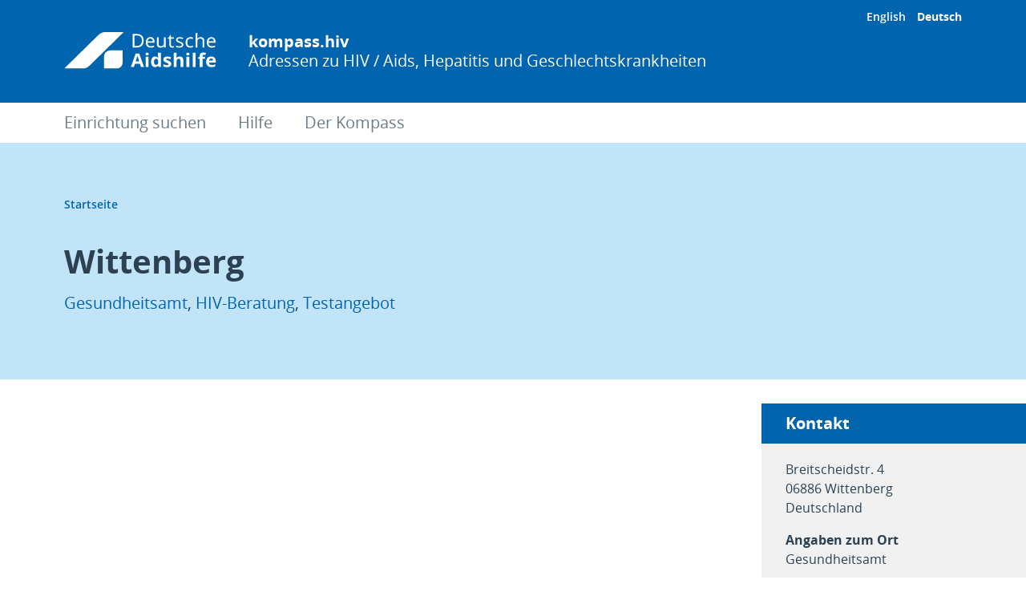

--- FILE ---
content_type: text/html; charset=UTF-8
request_url: https://www.kompass.hiv/de/einrichtung/wittenberg
body_size: 7787
content:
<!DOCTYPE html>
<html lang="de" dir="ltr" prefix="og: https://ogp.me/ns#" class="preload">
  <head>
    <meta charset="utf-8">
<script>var _paq = _paq || [];(function(){var u=(("https:" == document.location.protocol) ? "https://piwik.werk21system.de/piwik/" : "https://piwik.werk21system.de/piwik/");_paq.push(["setSiteId", "71"]);_paq.push(["setTrackerUrl", u+"matomo.php"]);_paq.push(["setDoNotTrack", 1]);_paq.push(["disableCookies"]);if (!window.matomo_search_results_active) {_paq.push(["trackPageView"]);}_paq.push(["setIgnoreClasses", ["no-tracking","colorbox"]]);_paq.push(["enableLinkTracking"]);var d=document,g=d.createElement("script"),s=d.getElementsByTagName("script")[0];g.type="text/javascript";g.defer=true;g.async=true;g.src=u+"matomo.js";s.parentNode.insertBefore(g,s);})();</script>
<link rel="canonical" href="https://www.kompass.hiv/de/einrichtung/wittenberg">
<meta property="og:image" content="https://www.kompass.hiv/themes/custom/dah_partner_d8/build/images/og-image.jpg">
<meta property="og:image:url" content="https://www.kompass.hiv/themes/custom/dah_partner_d8/build/images/og-image.jpg">
<meta property="og:video:secure_url" content="https://www.kompass.hiv/themes/custom/dah_partner_d8/build/images/og-image.jpg">
<meta property="og:image:secure_url" content="https://www.kompass.hiv/themes/custom/dah_partner_d8/build/images/og-image.jpg">
<meta name="Generator" content="Drupal 11 (https://www.drupal.org)">
<meta name="MobileOptimized" content="width">
<meta name="HandheldFriendly" content="true">
<meta name="viewport" content="width=device-width, initial-scale=1.0">
<link rel="alternate" hreflang="de" href="https://www.kompass.hiv/de/einrichtung/wittenberg">

      <title>Wittenberg | HIV-Kompass</title>
      <link rel="apple-touch-icon" sizes="180x180" href="/apple-touch-icon.png">
      <link rel="icon" type="image/png" sizes="32x32" href="/favicon-32x32.png">
      <link rel="icon" type="image/png" sizes="16x16" href="/favicon-16x16.png">
      <link rel="manifest" href="/site.webmanifest">
      <link rel="shortcut icon" href="/favicon.ico">
      <meta name="msapplication-config" content="/browserconfig.xml">
      <link rel="stylesheet" media="all" href="/sites/default/files/css/css_iGMATAH8Y9XWUrL0REJHEPF7evsNPTUUyjOYtoJPyEg.css?delta=0&amp;language=de&amp;theme=dah_partner_kompass&amp;include=eJxdi1EKwkAMRC-0ml9vU6ZuXGunzZJEsLdXpBT0Zx4zw7uaq1R_dvCMB16l4j50eK7qQ71Io43gKXLjtLb_N82YU4-ffbalI0J2Hu5MuMk3CxU3akrTjwEefWeJLVIXGRH6Bv52Pt0">
<link rel="stylesheet" media="all" href="/sites/default/files/css/css_d2ho4dyZpGQOs_ZsU1HnsN9ihZcn604jn11ltO4bwzM.css?delta=1&amp;language=de&amp;theme=dah_partner_kompass&amp;include=eJxdi1EKwkAMRC-0ml9vU6ZuXGunzZJEsLdXpBT0Zx4zw7uaq1R_dvCMB16l4j50eK7qQ71Io43gKXLjtLb_N82YU4-ffbalI0J2Hu5MuMk3CxU3akrTjwEefWeJLVIXGRH6Bv52Pt0">

        <script src="/libraries/klaro/dist/klaro-no-translations-no-css.js?t7bn5c" defer id="klaro-js"></script>
</head>
        <body>
                    <a href="#main-content" class="visuallyhidden-focusable">Direkt zum Inhalt</a>
          
            <div class="dialog-off-canvas-main-canvas" data-off-canvas-main-canvas>
    
<div class="site site--page js-site">
  <header class="site__header site-header js-site-header" role="banner">

    <div class="site-header__masthead">
    <div class="l-container">
      <div class="site-header__nav-meta nopr">
        <div class="nav-meta">
          
  <nav class="nav-meta__lang"><ul region="secondary_menu"><li hreflang="en" data-drupal-link-system-path="node/538"><a href="/en/node/538" class="language-link" hreflang="en" data-drupal-link-system-path="node/538">English</a></li><li hreflang="de" data-drupal-link-system-path="node/538" class="is-active" aria-current="page"><a href="/de/einrichtung/wittenberg" class="language-link is-active" hreflang="de" data-drupal-link-system-path="node/538" aria-current="page">Deutsch</a></li></ul></nav>


        </div>
      </div>
      <div class="site-header__masthead-layout">
        
  <div class="site-header__branding">
    <a class="site-header__logo" href="/de" title="Startseite" rel="home">
      <img class="site-header__logo-img" src="/themes/custom/dah_partner_d8/build/images/logo.svg" alt="HIV-Kompass">
    </a>
    <div class="site-header__name">
              <strong class="site-header__name-part site-header__name-part--1">
          kompass.hiv
        </strong>
                    <span class="site-header__name-part site-header__name-part--2">
          Adressen zu HIV / Aids, Hepatitis und Geschlechtskrankheiten
        </span>
          </div>
  </div>


        <div class="site-header__actions nopr">

          <button class="site-header__menu-button js-toggle" type="button" aria-label="Men&uuml;" title="Men&uuml;" aria-controls="site-menu" aria-pressed="false"><span aria-hidden="true"><svg role="img" class="site-header__menu-button-icon site-header__menu-button-icon--pressed"><title>Close menu</title><use xlink:href="/themes/custom/dah_partner_d8/build/svg-sprite/icons.svg#menu-close"></use></svg><svg role="img" class="site-header__menu-button-icon site-header__menu-button-icon--unpressed"><title>Open menu</title><use xlink:href="/themes/custom/dah_partner_d8/build/svg-sprite/icons.svg#menu-open"></use></svg></span><span class="button__label visually-hidden">Men&uuml;</span></button>
          

          
        </div>
      </div>
    </div>
  </div>
  
    <div id="site-menu" class="site-header__menu nopr" aria-hidden="true">
    <div class="l-container">
      <div class="nav-meta">
        
  <nav class="nav-meta__lang"><ul region="secondary_menu"><li hreflang="en" data-drupal-link-system-path="node/538"><a href="/en/node/538" class="language-link" hreflang="en" data-drupal-link-system-path="node/538">English</a></li><li hreflang="de" data-drupal-link-system-path="node/538" class="is-active" aria-current="page"><a href="/de/einrichtung/wittenberg" class="language-link is-active" hreflang="de" data-drupal-link-system-path="node/538" aria-current="page">Deutsch</a></li></ul></nav>


      </div>
      <div class="nav-main js-nav-main">
        <nav role="navigation" aria-labelledby="block-dah-partner-kompass-main-menu-menu" id="block-dah-partner-kompass-main-menu">
            
  <h2 class="visually-hidden" id="block-dah-partner-kompass-main-menu-menu">Main navigation</h2>
  

        

              <ul region="primary_menu" class="nav-main__menu">
                            
            <li class="nav-main__menu-item nav-main__menu-item--level-0">
              <span class="nav-main__menu-link">
                                
                <a href="/de/suche" data-drupal-link-system-path="search">Einrichtung suchen</a>
              </span>
                          </li>
                      
            <li class="nav-main__menu-item nav-main__menu-item--level-0">
              <span class="nav-main__menu-link">
                                
                <a href="/de/hilfe" data-drupal-link-system-path="node/8">Hilfe</a>
              </span>
                          </li>
                      
            <li class="nav-main__menu-item nav-main__menu-item--level-0">
              <span class="nav-main__menu-link">
                                
                <a href="/de/der-kompass" data-drupal-link-system-path="node/9">Der Kompass</a>
              </span>
                          </li>
                  </ul>
              


  </nav>


      </div>

          </div>
  </div>
  </header>
  <main id="main-content" class="site__main main js-site-main" role="main">

    <article class="main__regions">
        <header class="main__header main-header">
    <div class="l-container">
        <div id="block-dah-partner-kompass-breadcrumbs" class="block block-system block-system-breadcrumb-block">
          
            
              
  <nav class="breadcrumb" role="navigation" aria-labelledby="system-breadcrumb">
    <h2 id="system-breadcrumb" class="visually-hidden">Pfadnavigation</h2>
    <ol class="breadcrumb__items">
              <li class="breadcrumb__item">
                      <a class="breadcrumb__link" href="/de">Startseite</a>
                      <svg role="presentation" class="breadcrumb__arrow"><use xlink:href="/themes/custom/dah_partner_d8/build/svg-sprite/icons.svg#chevron-right"></use></svg>
  
                  </li>
          </ol>
  </nav>

            </div>
<div id="block-dah-partner-kompass-page-title" class="main-header__title t-title">
  
  
      
  <h1>
<span>Wittenberg</span>
</h1>


  </div>
  <div id="block-address-category" class="block block-ctools block-entity-viewnode">
          
            
              <div region="header" class="main-header__meta">
  
  

  <div>
    

  

  <div class="field field--label-hidden field--type-entity_reference field-address-categories">
          <div class="field__fields">
                    <div class="field__content"><a href="/de/adresskategorie/gesundheitsamt" hreflang="de">Gesundheitsamt</a></div>
              <div class="field__content"><a href="/de/adresskategorie/hiv-beratung" hreflang="de">HIV-Beratung</a></div>
              <div class="field__content"><a href="/de/adresskategorie/testangebot" hreflang="de">Testangebot</a></div>
                  </div>
      </div>

  </div>
</div>

            </div>

    </div>
  </header>

        <div class="main__top">
    <div class="l-container">
      <div class="main__top-content">
        <div data-drupal-messages-fallback class="hidden"></div>

      </div>
    </div>
  </div>

      <div class="main__content">
        <div class="l-container">
          <div class="l-columns">
            <div class="l-content-column">
                <div id="block-dah-partner-kompass-content" class="block block-system block-system-main-block">
          
            
              <div class="full full--institution">
  
  

  <div class="full__content">
    
    <div class="fields-table">
      
    </div>
  </div>
</div>

            </div>


            </div>
            <div class="l-sidebar-column">
              
  <div id="block-institution-sidebar" class="block block-ctools block-entity-viewnode">
          
            
              <div region="sidebar">
  
  
  <div class="sidebar-box">
    <div class="sidebar-box__title">
      Kontakt
    </div>
    <div class="sidebar-box__content js-sidebar-box">
      

  

  <div class="field field--label-hidden field--type-entity_reference field-location">
                  <div class="field__content">

  

  <div class="field field--label-visually_hidden field--type-address field-address">
    <div class="field__label visuallyhidden">Adresse</div>
                  <div class="field__content"><p class="address" translate="no"><span class="address-line1">Breitscheidstr. 4</span><br>
<span class="postal-code">06886</span> <span class="locality">Wittenberg</span><br>
<span class="country">Deutschland</span></p></div>
              </div>


  

  <div class="field field--label-above field--type-string field-location-information">
    <div class="field__label field__label--above">Angaben zum Ort</div>
                  <div class="field__content">Gesundheitsamt</div>
              </div>


  

  <div class="field field--label-hidden field--type-geofield field-geolocation">
                  <div class="field__content"><div id="search-map" class="kompass-tabs__target">
    <div id="leaflet-map-location-location-593-field-geolocation" style="min-width: 150px; height: 400px"></div>
</div></div>
              </div>
</div>
              </div>


  

  <div class="field field--label-inline field--type-link field-website">
    <div class="field__label field__label--inline">Webseite</div>
          <div class="field__fields">
                    <div class="field__content"><a href="https://www.landkreis-wittenberg.de/de/zustaendigkeit/leistung/404/wohnort/16/zustaendigestellen/112/aidsberatung.html" target="_blank" rel="noopener">landkreis-wittenberg.de</a></div>
                  </div>
      </div>

    </div>
  </div>
  <div class="sidebar-fields">
    
  </div>
</div>

            </div>


            </div>
          </div>
        </div>
      </div>
    </article>

  </main>
  
<footer class="site__footer site-footer js-site-footer" role="contentinfo">
  <div class="site-footer__blocks">
    <div class="l-container">
      <div class="site-footer__block-items">
        <div class="site-footer__block-item site-footer__block-item--branding">
          <a class="site-footer__logo" href="https://aidshilfe.de/" title="Deutsche Aidshilfe" target="_blank">
            <img class="site-footer__logo-img" src="/themes/custom/dah_partner_d8/build/images/logo.svg" alt="Logo Deutsche Aidshilfe">
          </a>
          <div class="site-footer__logo-byline">
            Diese Website ist ein Angebot der Deutschen Aidshilfe.
          </div>
                  </div>
          <div id="block-further-information-1" class="footer-block site-footer__block-item site-footer__block-item--w21-dah-partner-d8-custom site-footer__block-item--further-information">
          
              <h2 class="footer-block__heading">Aidshilfe im Netz</h2>
            
              <div class="footer-block__link"><p class="footer-block__link-title"><a href="https://www.aidshilfe.de" target="_blank" rel="noopener">aidshilfe.de</a></p><div class="footer-block__link-description"><p>Das Portal der Deutschen Aidshilfe</p></div></div><div class="footer-block__link"><p class="footer-block__link-title"><a href="https://magazin.hiv/" target="_blank" rel="noopener">magazin.hiv</a></p><div class="footer-block__link-description"><p>Unser Blog zu HIV, Aids, STI</p></div></div><div class="footer-block__link"></div>
                <div class="footer-block__sm-links">
          <h2 class="visually-hidden">Follow us on:</h2>
          <ul class="sm-links">
            <li class="sm-links__item sm-links__item--instagram">
              <a class="sm-links__link" href="https://www.instagram.com/deutscheaidshilfe/" target="_blank" rel="nofollow">
                <span aria-hidden="true">          <svg role="null" class="sm-links__icon"><use xlink:href="/themes/custom/dah_partner_kompass/build/svg-sprite/icons.svg#sm-instagram"></use></svg>
  </span>
                <span class="visually-hidden">Instagram</span>
              </a>
            </li>
            <li class="sm-links__item sm-links__item--facebook">
              <a class="sm-links__link" href="https://www.facebook.com/deutscheaidshilfe" target="_blank" rel="nofollow">
                <span aria-hidden="true">          <svg role="null" class="sm-links__icon"><use xlink:href="/themes/custom/dah_partner_kompass/build/svg-sprite/icons.svg#sm-facebook"></use></svg>
  </span>
                <span class="visually-hidden">Facebook</span>
              </a>
            </li>
            <li class="sm-links__item sm-links__item--bluesky">
              <a class="sm-links__link" href="https://bsky.app/profile/deutscheaidshilfe.bsky.social" target="_blank" rel="nofollow">
                <span aria-hidden="true">          <svg role="null" class="sm-links__icon"><use xlink:href="/themes/custom/dah_partner_kompass/build/svg-sprite/icons.svg#sm-bluesky"></use></svg>
  </span>
                <span class="visually-hidden">Bluesky</span>
              </a>
            </li>
            <li class="sm-links__item sm-links__item--youtube">
              <a class="sm-links__link" href="https://www.youtube.com/user/dahberlin" target="_blank" rel="nofollow">
                <span aria-hidden="true">          <svg role="null" class="sm-links__icon"><use xlink:href="/themes/custom/dah_partner_kompass/build/svg-sprite/icons.svg#sm-youtube"></use></svg>
  </span>
                <span class="visually-hidden">YouTube</span>
              </a>
            </li>
          </ul>
        </div>
            </div>
  <div id="block-further-information-2" class="footer-block site-footer__block-item site-footer__block-item--w21-dah-partner-d8-custom site-footer__block-item--further-information">
          
              <h2 class="footer-block__heading">Unser Beratungsangebot</h2>
            
              <div class="footer-block__link"><p class="footer-block__link-title"><a href="tel:+491803319411" target="_blank" rel="noopener">Telefon-Beratung</a></p><div class="footer-block__link-description"><p><strong><a href="tel:+491803319411">0180 33 19411</a></strong><br>
9 Cent pro Minute aus allen deutschen Netzen</p></div></div><div class="footer-block__link"><p class="footer-block__link-title"><a href="https://aidshilfe-beratung.de" target="_blank" rel="noopener">Online-Beratung</a></p><div class="footer-block__link-description"><p>Auf aidshilfe-beratung.de beraten wir Sie jederzeit pers&ouml;nlich und anonym.</p></div></div><div class="footer-block__link"></div>
            </div>


      </div>
    </div>
  </div>
  <div class="site-footer__nav">
    <div class="l-container">  <div class="site-footer__nav-layout">
    <div class="site-footer__nav-copyright">&copy; Deutsche Aidshilfe</div>
    <nav role="navigation" aria-labelledby="block-dah-partner-kompass-footer-menu" id="block-dah-partner-kompass-footer">
            
  <h2 class="visually-hidden" id="block-dah-partner-kompass-footer-menu">Footer menu</h2>
  

        
              <ul region="footer" class="menu menu--level-0">
                                  <li class="menu__item">
            <a href="/de/der-kompass" class="menu__link" data-drupal-link-system-path="node/9">&Uuml;ber diese Website</a>
                      </li>
                            <li class="menu__item">
            <a href="https://www.aidshilfe.de/datenschutzerklaerung" class="menu__link" target="_blank" rel="noopener">Datenschutz</a>
                      </li>
                            <li class="menu__item">
            <a href="https://www.aidshilfe.de/impressum" class="menu__link" target="_blank" rel="noopener">Impressum</a>
                      </li>
              </ul>
      


  </nav>

  </div>
</div>
  </div>
</footer>
</div>

  </div>

          
          <script type="application/json" data-drupal-selector="drupal-settings-json">{"path":{"baseUrl":"\/","pathPrefix":"de\/","currentPath":"node\/538","currentPathIsAdmin":false,"isFront":false,"currentLanguage":"de"},"pluralDelimiter":"\u0003","suppressDeprecationErrors":true,"ajaxPageState":{"libraries":"eJxdjNEOgzAIRX_Ijtf9jcEWu0ZaGkAz_35mMybzhQMHuHGhVFx0xBhFU5EGV_eYVZpTS0PC19hRvZGO6QnRLGyoFrq0fS7M94PMMiEH851Ly_etbfm9Gt21i7CXbn9-kdrRDE5ekQujCnzrwIQzk0Om4wP5mk-GpGs_dEWXKvDDYLs5VZjQ6AO7yWVH","theme":"dah_partner_kompass","theme_token":null},"ajaxTrustedUrl":[],"klaro":{"config":{"elementId":"klaro","storageMethod":"cookie","cookieName":"klaro","cookieExpiresAfterDays":1,"cookieDomain":"","groupByPurpose":false,"acceptAll":false,"hideDeclineAll":false,"hideLearnMore":false,"learnMoreAsButton":false,"additionalClass":" hide-consent-dialog-title klaro-theme-dah_partner_kompass","disablePoweredBy":false,"htmlTexts":false,"autoFocus":true,"privacyPolicy":"https:\/\/www.aidshilfe.de\/de\/datenschutzerklaerung","lang":"de","services":[{"name":"cms","default":true,"title":"Funktional","description":"Speichern von Daten (z.B. Cookie f\u00fcr die Benutzersitzung) in Ihrem Browser (erforderlich f\u00fcr die Nutzung dieser Website).","purposes":["cms"],"callbackCode":"","cookies":[["^[SESS|SSESS]","",""]],"required":true,"optOut":false,"onlyOnce":false,"contextualConsentOnly":false,"contextualConsentText":"","wrapperIdentifier":[],"translations":{"de":{"title":"Funktional"}}},{"name":"klaro","default":true,"title":"Consent Manager","description":"Klaro! Cookie \u0026 Consent  speichert Ihren Einwilligungsstatus im Browser.","purposes":["cms"],"callbackCode":"","cookies":[["klaro","",""]],"required":true,"optOut":false,"onlyOnce":false,"contextualConsentOnly":false,"contextualConsentText":"","wrapperIdentifier":[],"translations":{"de":{"title":"Consent Manager"}}},{"name":"vimeo","default":false,"title":"Vimeo","description":"Vimeo ist eine Videoplattform von Vimeo, LLC (USA).","purposes":["external_content"],"callbackCode":"","cookies":[],"required":false,"optOut":false,"onlyOnce":false,"contextualConsentOnly":false,"contextualConsentText":"","wrapperIdentifier":[],"translations":{"de":{"title":"Vimeo"}}},{"name":"youtube","default":false,"title":"YouTube","description":"YouTube ist eine Online-Videoplattform, die zu Google geh\u00f6rt.","purposes":["external_content"],"callbackCode":"","cookies":[],"required":false,"optOut":false,"onlyOnce":false,"contextualConsentOnly":false,"contextualConsentText":"","wrapperIdentifier":[],"translations":{"de":{"title":"YouTube"}}}],"translations":{"de":{"consentModal":{"title":"Verwendung von personenbezogenen Daten und Cookies","description":"Bitte die Dienste und Anwendungen von Drittanbietern ausw\u00e4hlen, die Sie nutzen m\u00f6chten.\n","privacyPolicy":{"name":"Datenschutzhinweise","text":"F\u00fcr weitere Informationen bitte unsere {privacyPolicy} lesen.\n"}},"consentNotice":{"title":"Verwendung von personenbezogenen Daten und Cookies","changeDescription":"Es gab \u00c4nderungen seit dem letzten Besuch und die Einwilligungen m\u00fcssen aktualisiert werden.","description":"Wir verwenden Cookies und verarbeiten personenbezogene Daten f\u00fcr die folgenden Zwecke: {purposes}.\n","learnMore":"Anpassen","privacyPolicy":{"name":"Datenschutzhinweise"}},"ok":"Akzeptieren","save":"Speichern","decline":"Ablehnen","close":"Schlie\u00dfen","acceptAll":"Alle akzeptieren","acceptSelected":"Auswahl akzeptieren","service":{"disableAll":{"title":"Alle Dienste umschalten","description":"Diesen Schalter nutzen, um alle Dienste zu aktivieren\/deaktivieren."},"optOut":{"title":"(Opt-Out)","description":"Dieser Dienst wird standardm\u00e4\u00dfig geladen (Opt-out m\u00f6glich)."},"required":{"title":"(immer erforderlich)","description":"Dieser Dienst ist immer erforderlich."},"purposes":"Zweck","purpose":"Zweck"},"contextualConsent":{"acceptAlways":"Immer","acceptOnce":"Ja (einmalig)","description":"Von {title} bereitgestellten externen Inhalt laden?"},"poweredBy":"Realisiert mit Klaro!","purposeItem":{"service":"Dienst","services":"Dienste"},"privacyPolicy":{"name":"Datenschutzhinweise","text":"F\u00fcr weitere Informationen bitte unsere {privacyPolicy} lesen.\n"},"purposes":{"cms":{"title":"Funktional","description":""},"advertising":{"title":"Werbung und Marketing","description":""},"analytics":{"title":"Analysen","description":""},"livechat":{"title":"Live-Chat","description":""},"security":{"title":"Sicherheit","description":""},"styling":{"title":"Styling","description":""},"external_content":{"title":"Eingebettete externe Inhalte","description":""}}}},"purposeOrder":["cms","advertising","analytics","livechat","security","styling","external_content"],"showNoticeTitle":true,"styling":{"theme":["light"]}},"dialog_mode":"silent","show_toggle_button":false,"toggle_button_icon":null,"show_close_button":false,"exclude_urls":[],"disable_urls":["\\\/media\\\/oembed"]},"matomo":{"disableCookies":true,"trackMailto":true},"ckeditorAccordion":{"accordionStyle":{"collapseAll":1,"keepRowsOpen":0,"animateAccordionOpenAndClose":1,"openTabsWithHash":0,"allowHtmlInTitles":0}},"env":{"media_queries":[],"breakpoints":{"min":[],"max":[]}},"leaflet":{"leaflet-map-location-location-593-field-geolocation":{"mapid":"leaflet-map-location-location-593-field-geolocation","map":{"label":"werk21 Map Server","description":"werk21 OSM Map Server","settings":{"dragging":true,"touchZoom":true,"scrollWheelZoom":true,"doubleClickZoom":true,"zoomControl":true,"attributionControl":true,"trackResize":true,"fadeAnimation":true,"zoomAnimation":true,"closePopupOnClick":true,"map_position_force":false,"zoom":12,"zoomFiner":0,"minZoom":1,"maxZoom":18,"zoomControlPosition":"topleft","center":{"lat":0,"lon":0},"path":"{\u0022color\u0022:\u0022#3388ff\u0022,\u0022opacity\u0022:\u00221.0\u0022,\u0022stroke\u0022:true,\u0022weight\u0022:3,\u0022fill\u0022:\u0022depends\u0022,\u0022fillColor\u0022:\u0022*\u0022,\u0022fillOpacity\u0022:\u00220.2\u0022}","leaflet_markercluster":{"control":false,"options":"{\u0022spiderfyOnMaxZoom\u0022:true,\u0022showCoverageOnHover\u0022:true,\u0022removeOutsideVisibleBounds\u0022:false}"},"fullscreen":{"control":false,"options":"{\u0022position\u0022:\u0022topleft\u0022,\u0022pseudoFullscreen\u0022:false}"},"gestureHandling":false,"reset_map":{"control":false,"position":"topright"},"map_scale":{"control":false,"options":"{\u0022position\u0022:\u0022bottomright\u0022,\u0022maxWidth\u0022:100,\u0022metric\u0022:true,\u0022imperial\u0022:false,\u0022updateWhenIdle\u0022:false}"},"locate":{"control":false,"options":"{\u0022position\u0022: \u0022topright\u0022, \u0022setView\u0022: \u0022untilPanOrZoom\u0022, \u0022returnToPrevBounds\u0022:true, \u0022keepCurrentZoomLevel\u0022: true, \u0022strings\u0022: {\u0022title\u0022: \u0022Locate my position\u0022}}","automatic":false},"fitbounds_options":"{\u0022padding\u0022:[0,0]}","geocoder":{"control":false,"settings":{"position":"topright","input_size":25,"providers":{"werk21":{"weight":0,"checked":false}},"min_terms":4,"delay":800,"zoom":16,"popup":false,"options":""}},"map_lazy_load":{"lazy_load":false}},"layers":{"earth":{"urlTemplate":"\/\/maps.werk21system.de\/osm\/{z}\/{x}\/{y}.png","options":{"attribution":"Map data \u0026copy; \u003Ca href=\u0022https:\/\/www.openstreetmap.org\/\u0022\u003EOpenStreetMap\u003C\/a\u003E contributors, \u003Ca href=\u0022https:\/\/creativecommons.org\/licenses\/by-sa\/2.0\/\u0022\u003ECC-BY-SA\u003C\/a\u003E"}}},"id":"leaflet-map-location-location-593-field-geolocation","geofield_cardinality":1},"features":[{"type":"point","lat":51.871821,"lon":12.639527,"entity_id":"593","popup":{"control":"","content":"","options":"{\u0022maxWidth\u0022:\u0022300\u0022,\u0022minWidth\u0022:\u002250\u0022, \u0022autoPan\u0022: true}","value":"\u003Cstrong\u003EWittenberg\u003C\/strong\u003E\u003Cbr\u003EGesundheitsamt\u003Cp class=\u0022address\u0022 translate=\u0022no\u0022\u003E\u003Cspan class=\u0022address-line1\u0022\u003EBreitscheidstr. 4\u003C\/span\u003E\u003Cbr\u003E\u003Cspan class=\u0022postal-code\u0022\u003E06886\u003C\/span\u003E \u003Cspan class=\u0022locality\u0022\u003EWittenberg\u003C\/span\u003E\u003Cbr\u003E\u003Cspan class=\u0022country\u0022\u003EDeutschland\u003C\/span\u003E\u003C\/p\u003E","view_mode":"full"},"icon":{"iconType":"marker","iconUrl":"","shadowUrl":"","iconSize":{"x":"","y":""},"iconAnchor":{"x":"","y":""},"shadowSize":{"x":"","y":""},"shadowAnchor":{"x":"","y":""},"popupAnchor":{"x":"","y":""},"html":"\u003Cdiv\u003E\u003C\/div\u003E","html_class":"leaflet-map-divicon","className":""}}]}},"user":{"uid":0,"permissionsHash":"7737cf3dccec21108e641db24819c4c7047ae76bfe81a0fc6b4da97dd2b2c9e3"}}</script>
<script src="/core/assets/vendor/jquery/jquery.min.js?v=4.0.0-rc.1"></script>
<script src="/sites/default/files/js/js_0k22zPRLqxkENBDBextBqQvzSbqRvJXsSDFEjTv7Jus.js?scope=footer&amp;delta=1&amp;language=de&amp;theme=dah_partner_kompass&amp;include=eJxdjF0OwyAMgy8E43W3QRl_QwSCkrRabz9pqyqVF3-WbTm0FKsSewiBOFYa7nKPzDQ0jWgivP0E1pHYx6cLInYHFjtpHLkiroOC9AK0ogfWUdZW9vLZJK2xEqHWKbe8UZ8g4k5elw2Byf3UYIKMSd1JG3mbgKaDUif3xxc9D1qW"></script>
<script src="/modules/contrib/ckeditor_accordion/js/accordion.frontend.min.js?t7bn5c"></script>
<script src="/sites/default/files/js/js_zbi0PgQpEsICsUGg1WGDAzbqVetZZfAQKL-pEgsj2_o.js?scope=footer&amp;delta=3&amp;language=de&amp;theme=dah_partner_kompass&amp;include=eJxdjF0OwyAMgy8E43W3QRl_QwSCkrRabz9pqyqVF3-WbTm0FKsSewiBOFYa7nKPzDQ0jWgivP0E1pHYx6cLInYHFjtpHLkiroOC9AK0ogfWUdZW9vLZJK2xEqHWKbe8UZ8g4k5elw2Byf3UYIKMSd1JG3mbgKaDUif3xxc9D1qW"></script>
<script src="/libraries/svgxuse/svgxuse.min.js?t7bn5c" defer></script>
<script src="/sites/default/files/js/js_2c-b9zdqEGsNDLbxUyv3WNVXy9yszN0aoG49CbEEYbs.js?scope=footer&amp;delta=5&amp;language=de&amp;theme=dah_partner_kompass&amp;include=eJxdjF0OwyAMgy8E43W3QRl_QwSCkrRabz9pqyqVF3-WbTm0FKsSewiBOFYa7nKPzDQ0jWgivP0E1pHYx6cLInYHFjtpHLkiroOC9AK0ogfWUdZW9vLZJK2xEqHWKbe8UZ8g4k5elw2Byf3UYIKMSd1JG3mbgKaDUif3xxc9D1qW"></script>
</body>
        
      </html>


--- FILE ---
content_type: text/css
request_url: https://www.kompass.hiv/sites/default/files/css/css_d2ho4dyZpGQOs_ZsU1HnsN9ihZcn604jn11ltO4bwzM.css?delta=1&language=de&theme=dah_partner_kompass&include=eJxdi1EKwkAMRC-0ml9vU6ZuXGunzZJEsLdXpBT0Zx4zw7uaq1R_dvCMB16l4j50eK7qQ71Io43gKXLjtLb_N82YU4-ffbalI0J2Hu5MuMk3CxU3akrTjwEefWeJLVIXGRH6Bv52Pt0
body_size: 15985
content:
/* @license GPL-2.0-or-later https://www.drupal.org/licensing/faq */
html{line-height:1.15;-ms-text-size-adjust:100%;-webkit-text-size-adjust:100%;height:100%;}*,:after,:before{box-sizing:border-box;}article,aside,figcaption,figure,footer,header,main,nav,section{display:block;}hr{box-sizing:content-box;height:0;overflow:visible;}pre{font-family:monospace,monospace;font-size:1em;}a{background-color:transparent;-webkit-text-decoration-skip:objects;}abbr[title]{border-bottom:none;text-decoration:underline;text-decoration:underline dotted;}b,strong{font-weight:inherit;font-weight:bolder;}code,kbd,samp{font-family:monospace,monospace;font-size:1em;}dfn{font-style:italic;}mark{background-color:#ff0;color:#000;}small{font-size:80%;}sub,sup{font-size:75%;line-height:0;position:relative;vertical-align:baseline;}sub{bottom:-.25em;}sup{top:-.5em;}audio,video{display:inline-block;}audio:not([controls]){display:none;height:0;}img{border-style:none;}svg:not(:root){overflow:hidden;}button,input,optgroup,select,textarea{margin:0;}button,input{overflow:visible;}button,select{text-transform:none;}select:-moz-focusring{color:transparent;text-shadow:0 0 0 #000;}option:not(:checked){color:#000;}[type=reset],[type=submit],button,html [type=button]{-webkit-appearance:button;}[type=button]::-moz-focus-inner,[type=reset]::-moz-focus-inner,[type=submit]::-moz-focus-inner,button::-moz-focus-inner{border-style:none;padding:0;}[type=button]:-moz-focusring,[type=reset]:-moz-focusring,[type=submit]:-moz-focusring,button:-moz-focusring{outline:1px dotted ButtonText;}legend{box-sizing:border-box;color:inherit;display:table;max-width:100%;padding:0;white-space:normal;}progress{display:inline-block;vertical-align:baseline;}textarea{overflow:auto;}[type=checkbox],[type=radio]{box-sizing:border-box;padding:0;}[type=number]::-webkit-inner-spin-button,[type=number]::-webkit-outer-spin-button{height:auto;}[type=search]{-webkit-appearance:textfield;outline-offset:-2px;}[type=search]::-webkit-search-cancel-button,[type=search]::-webkit-search-decoration{-webkit-appearance:none;}::-webkit-file-upload-button{-webkit-appearance:button;font:inherit;}details,menu{display:block;}summary{display:list-item;}canvas{display:inline-block;}[hidden],template{display:none;}body,figure,h1,h2,h3,h4,h5,h6,html,p{margin:0;padding:0;border:0;font-size:100%;font:inherit;vertical-align:baseline;}nav li,nav ol,nav ul{list-style:none;margin:0;padding:0;}button{font-size:inherit;cursor:pointer;}button:focus{outline:none;}button::-moz-focus-inner{border:0;}*{-webkit-font-smoothing:antialiased;-moz-osx-font-smoothing:grayscale;}nav *{-webkit-tap-highlight-color:rgba(0,0,0,0);}@font-face{font-family:Open Sans;src:url(/themes/custom/dah_partner_d8/fonts/opensans/Regular/OpenSans-Regular.woff2) format("woff2"),url(/themes/custom/dah_partner_d8/fonts/opensans/Regular/OpenSans-Regular.woff) format("woff");font-weight:400;font-style:"normal";}@font-face{font-family:Open Sans;src:url(/themes/custom/dah_partner_d8/fonts/opensans/Semibold/OpenSans-Semibold.woff2) format("woff2"),url(/themes/custom/dah_partner_d8/fonts/opensans/Semibold/OpenSans-Semibold.woff) format("woff");font-weight:600;font-style:"normal";}@font-face{font-family:Open Sans;src:url(/themes/custom/dah_partner_d8/fonts/opensans/Bold/OpenSans-Bold.woff2) format("woff2"),url(/themes/custom/dah_partner_d8/fonts/opensans/Bold/OpenSans-Bold.woff) format("woff");font-weight:700;font-style:"normal";}@font-face{font-family:Neucha;src:url(/themes/custom/dah_partner_d8/fonts/neucha/neucha-webfont.woff2) format("woff2"),url(/themes/custom/dah_partner_d8/fonts/neucha/neucha-webfont.woff) format("woff");font-weight:400;font-style:"normal";}:root{--w-min:32rem;--w-max:120rem;--gutter-inside:4rem;--gutter-outside:8rem;--fs-nano:1.2rem;--fs-micro:1.3rem;--fs-tiny:1.4rem;--fs-small:1.6rem;--fs-base:2.0rem;--fs-medium:2.2rem;--fs-big:2.4rem;--fs-large:3.2rem;--fs-huge:4.0rem;--fs-twoclick:1.6rem;--lh-base:1.5;--lh-small:1.2;--lh-medium:1.375;--lh-large:1.8;--ratio-image-header:56.25%;--text-decoration-thickness:.1rem;}@media (max-width:1280px){:root{--gutter-inside:calc(1.66667vw + 1.86667rem);--gutter-outside:calc(5.83333vw + 0.53333rem);--fs-nano:calc(0.20833vw + 0.93333rem);--fs-micro:calc(0.20833vw + 1.03333rem);--fs-tiny:calc(0.20833vw + 1.13333rem);--fs-small:calc(0.20833vw + 1.33333rem);--fs-base:calc(0.41667vw + 1.46667rem);--fs-medium:calc(0.52083vw + 1.53333rem);--fs-big:calc(0.625vw + 1.6rem);--fs-large:calc(1.25vw + 1.6rem);--fs-huge:calc(2.08333vw + 1.33333rem);--fs-twoclick:calc(0.41667vw + 1.06667rem);}}:root{--c-brand:#0064ae;--c-oceanblue:#00b0eb;--c-skyblue:#84c9f0;--c-skyblue-50:#c1e4f8;--c-red:#e63323;--c-pink:#eb608c;--c-orange:#f18847;--c-yellow:#fecd1b;--c-green:#bbd043;--c-purple:#5a418b;--c-aqua:#00a3a6;--c-black:#1a2d3c;--c-bg:#fff;--c-fond:#f1f1f1;--c-accent:var(--c-skyblue);--c-text:#2c4252;--c-text-dimmed:#6c7b86;--c-text-light:#fff;--c-link:var(--c-brand);--c-line:#d1d5d8;--c-button-primary-bg:var(--c-pink);--c-button-primary-text:var(--c-text-light);--c-button-secondary-bg:var(--c-brand);--c-button-secondary-text:var(--c-text-light);--c-masthead-bg:var(--c-brand);--c-masthead-text:var(--c-text-light);--c-masthead-text-dimmed:var(--c-text-light);--c-navmain-bg:var(--c-bg);--c-navmain-flyout-bg:var(--c-fond);--c-navmain-text:var(--c-text-dimmed);--c-navmain-text-focus:var(--c-text);--c-navmain-active-marker:var(--c-accent);--c-overlay-bg:var(--c-skyblue);--c-overlay-button:var(--c-pink);--c-main-header-bg:var(--c-skyblue-50);--c-breadcrumb-item:var(--c-brand);--c-slider-button-bg:var(--c-oceanblue);--c-slider-button-bg-disabled:var(--c-text-dimmed);--c-slider-button-fg:var(--c-text-light);--c-slider-dot:var(--c-text);--c-slider-dot-active:var(--c-text-light);--c-footer-bg:var(--c-brand);--c-footer-text:var(--c-text-light);--c-footer-text-dimmed:var(--c-text-light);--c-site-action-link:var(--c-oceanblue);--c-site-action-donate:var(--c-pink);--c-site-action-support:var(--c-oceanblue);--c-site-action-text:var(--c-text-light);--c-twoclick-bg:var(--c-brand);--c-twoclick-text:var(--c-text-light);--c-callout-bg:var(--c-brand);--c-callout-teaser-bg:var(--c-fond);--c-callout-text:var(--c-text-light);--c-accordion-line:var(--c-line);--c-teaser-category:var(--c-aqua);--c-teaser-fond:var(--c-fond);--c-sidebar-box-bg:var(--c-fond);--c-sidebar-box-line:var(--c-line);--c-sidebar-box-text:var(--c-text);--c-sidebar-box-hover-text:var(--c-link);--c-sidebar-box-title-bg:var(--c-brand);--c-sidebar-box-title-text:var(--c-text-light);--c-sidebar-box-title-color:#fff;--c-form-item-fond:var(--c-bg);--c-form-item-text:var(--c-text);--c-form-item-placeholder:var(--c-text-dimmed);--c-focus-shadow:var(--c-skyblue);--c-form-submit-text:var(--c-brand);--c-facet-fond:var(--c-fond);--c-facet-text:var(--c-link);--c-facet-active-fond:var(--c-link);--c-facet-active-text:var(--c-text-light);--c-facet-hover-fond:var(--c-accent);--c-facet-hover-text:var(--c-text-light);--c-stage-bg:var(--c-bg);--c-stage-fond:var(--c-purple);--c-stage-text:var(--c-text-light);--c-stage-slide-bg:var(--c-yellow);--c-stage-slide-text:var(--c-text);--c-stage-slide-button-bg:var(--c-purple);--c-stage-slide-button-text:var(--c-text-light);--c-ticker-slider-bg:var(--c-oceanblue);--c-ticker-slider-text:var(--c-text-light);--c-ticker-slider-item-bg:#fff;--c-ticker-slider-item-meta:var(--c-text-light);--c-ticker-slider-item-title:var(--c-text-light);--c-news-bg:var(--c-skyblue-50);--c-news-text:var(--c-text);--c-events-bg:var(--c-fond);--c-events-text:var(--c-text);--c-events-link:var(--c-link);--c-locations-bg:var(--c-oceanblue);--c-locations-text:var(--c-text-light);--shadow-small:0 .1rem .5rem 0 rgba(26,45,60,.637);--shadow-base:0 .2rem .3rem 0 rgba(26,45,60,.25);--shadow-medium:0 .2rem .7rem 0 rgba(26,45,60,.25);--shadow-large:0 .3rem 1rem 0 rgba(26,45,60,.25);}body{min-width:var(--w-min);}input[type=checkbox],input[type=file],input[type=radio],input[type=range]{line-height:normal;height:auto;margin:0;padding:0;border:0;}::-moz-focus-inner{padding:0;border:0;}label[for]{cursor:pointer;}a{text-decoration:none;color:currentColor;}::-moz-selection{color:#fff;background:var(--c-brand);}::selection{color:#fff;background:var(--c-brand);}::-webkit-input-placeholder{opacity:1;color:var(--c-form-item-placeholder);}:-ms-input-placeholder{opacity:1;color:var(--c-form-item-placeholder);}::placeholder{opacity:1;color:var(--c-form-item-placeholder);}html{font-size:62.5%;line-height:var(--lh-base);}body{color:var(--c-text);}body,button,input,select,textarea{font-family:Open Sans,sans-serif;font-size:var(--fs-base);}.arrow-link{font-weight:700;display:-webkit-inline-flex;display:-ms-inline-flexbox;display:inline-flex;-webkit-align-items:center;-ms-flex-align:center;align-items:center;color:var(--c-link);}.arrow-link:active,.arrow-link:focus,.arrow-link:hover{text-decoration:underline;}.arrow-link__icon{display:block;width:1.12em;height:.8em;stroke-width:.15rem;stroke:currentColor;}.arrow-link--after .arrow-link__icon{margin:0 0 0 .357em;}.arrow-link--before .arrow-link__icon{margin:0 .357em 0 0;}.button{padding:0;border:0;border-radius:0;background:transparent;-webkit-appearance:none;-moz-appearance:none;appearance:none;text-align:left;color:currentColor;font-size:var(--fs-base);font-weight:700;line-height:2.5em;position:relative;display:inline-block;height:2.5em;padding:0 .75em;cursor:pointer;transition:all .2s;text-align:center;white-space:nowrap;color:var(--c-button-primary-text);border-radius:.4rem;outline:0;background:var(--c-button-primary-bg);box-shadow:var(--shadow-base);}.button:focus,.button:hover{text-decoration:none;outline:none;box-shadow:var(--shadow-large);}.button:active{box-shadow:var(--shadow-small);}.button[aria-pressed=false] .button__icon--pressed,.button[aria-pressed=true] .button__icon--unpressed{display:none;}.button--content,.button--secondary{color:var(--c-button-secondary-text);background:var(--c-button-secondary-bg);}.button--icon-left{padding-left:3em;}.button--icon-right{padding-right:3em;}.button--icon-only{width:3em;padding:0;}.button--icon-only .button__label{border:0;clip:rect(0 0 0 0);height:1px;margin:-1px;overflow:hidden;padding:0;position:absolute;width:1px;}.button__icon{position:absolute;top:50%;display:block;width:1.5em;height:1.5em;-webkit-transform:translateY(-50%);transform:translateY(-50%);fill:currentcolor;}.button--icon-left .button__icon,.button--icon-only .button__icon{left:.75em;}.button--icon-right .button__icon{right:.75em;}.block-locations--search .button,.main-header__search .button{font-size:var(--fs-small);height:3.125em;padding:0 1.5em;}.link-button{padding:0;border:0;border-radius:0;background:transparent;-webkit-appearance:none;-moz-appearance:none;appearance:none;text-align:left;font-size:inherit;font-weight:inherit;position:relative;display:inline-block;cursor:pointer;white-space:nowrap;color:currentColor;outline:0;}.link-button:focus,.link-button:hover{text-decoration:none;outline:none;}.link-button--icon-left{padding-left:1.5em;}.link-button--icon-right{padding-right:1.5em;}.link-button__icon{position:absolute;top:50%;display:block;width:1em;height:1em;-webkit-transform:translateY(-50%);transform:translateY(-50%);fill:currentColor;}.link-button--icon-left .link-button__icon{left:0;}.link-button--icon-right .link-button__icon{right:0;}.callout{margin-bottom:calc(var(--fs-base) * var(--lh-base));}.callout__facts{padding:1em;color:var(--c-callout-text);background:var(--c-callout-bg);}.callout__title{font-size:var(--fs-big);font-weight:700;margin:0 0 .75em;}.callout__text{font-weight:600;}.callout__text ul{margin:0 !important;padding:0 !important;list-style:none;}.callout__text ul li{padding-left:2em;background:url("data:image/svg+xml;charset=utf8,%3Csvg xmlns='http://www.w3.org/2000/svg' width='14' height='10' viewBox='0 0 14 10'%3E%3Cpath d='M1 5h10M8.757 1.464L12.293 5 8.757 8.536' fill='none' stroke-linecap='square' stroke='white' vector-effect='non-scaling-stroke' stroke-width='2'/%3E%3C/svg%3E") no-repeat top .25em left 0/1.5em 1em;}.callout__text a:not([class]):link,.callout__text a:not([class]):visited{color:var(--c-callout-text);}.callout__teaser{background:var(--c-callout-teaser-bg);}.callout__teaser-image img{display:block;width:100%;height:auto;}.callout__teaser-content{padding:1em;}.callout__teaser-title{font-weight:700;}.callout__teaser-text,.callout__teaser-title{font-size:var(--fs-small);}.callout__teaser-text p{margin:0 !important;}@media (min-width:480px){.callout{float:right;width:50%;margin-left:var(--gutter-inside);}}@media (min-width:980px){.callout{width:50%;}}@media (min-width:1200px){.callout{width:44.44444%;}}.content ol:not([class]),.content p:not([class]),.content table:not([class]),.content ul:not([class]),.fields-table>.field>.field__content ol:not([class]),.fields-table>.field>.field__content p:not([class]),.fields-table>.field>.field__content table:not([class]),.fields-table>.field>.field__content ul:not([class]){margin:0 0 calc(var(--fs-base) * var(--lh-base));}.content hr,.fields-table>.field>.field__content hr{clear:both;margin:1em 0;}.content h2:not([class]),.content h3:not([class]),.content h4:not([class]),.content h5:not([class]),.content h6:not([class]),.fields-table>.field>.field__content h2:not([class]),.fields-table>.field>.field__content h3:not([class]),.fields-table>.field>.field__content h4:not([class]),.fields-table>.field>.field__content h5:not([class]),.fields-table>.field>.field__content h6:not([class]){font-weight:700;margin:calc(var(--fs-base) * var(--lh-base) * 2) 0 calc(var(--fs-base) * var(--lh-base));}.content h2:not([class]):first-child,.content h3:not([class]):first-child,.content h4:not([class]):first-child,.content h5:not([class]):first-child,.content h6:not([class]):first-child,.fields-table>.field>.field__content h2:not([class]):first-child,.fields-table>.field>.field__content h3:not([class]):first-child,.fields-table>.field>.field__content h4:not([class]):first-child,.fields-table>.field>.field__content h5:not([class]):first-child,.fields-table>.field>.field__content h6:not([class]):first-child{margin-top:0;}.content h2:not([class]),.fields-table>.field>.field__content h2:not([class]){font-size:var(--fs-big);}.content blockquote,.fields-table>.field>.field__content blockquote{font-weight:400;font-style:normal;margin:1.5em 0 1.5em 1em;padding:.5em 0 .5em 1em;color:var(--c-text-dimmed);border-left:.5rem solid var(--c-accent);}.content blockquote :last-child,.fields-table>.field>.field__content blockquote :last-child{margin-bottom:0;}.content .media-image,.content .media-video,.fields-table>.field>.field__content .media-image,.fields-table>.field>.field__content .media-video{margin-bottom:calc(var(--fs-base) * var(--lh-base));}.field--label-inline>.field__content,.field--label-inline>.field__fields,.field--label-inline>.field__fields>.field__content,.field--label-inline>.field__label{display:inline;}.field--label-inline>.field__label{font-weight:600;}.field--label-inline>.field__fields>.field__content:not(:last-child):after{content:", ";}.field-show-table-of-contents .toc__heading{font-weight:700;text-transform:uppercase;margin-bottom:1rem;}.field-show-table-of-contents ul{list-style:none;margin:0;padding:0;}.field-show-table-of-contents ul li{position:relative;padding-left:2.6rem;font-weight:700;margin-bottom:.3rem;}.field-show-table-of-contents ul li a{text-decoration:none !important;color:var(--c-link);}.field-show-table-of-contents ul li a:hover{text-decoration:underline !important;}.field-show-table-of-contents ul li:before{position:absolute;left:.7rem;top:.7rem;content:"";display:block;width:.7rem;height:1.5rem;background:url("data:image/svg+xml;charset=utf8,%3Csvg xmlns='http://www.w3.org/2000/svg' width='10' height='19'%3E%3Cpath fill='none' stroke='%2376ddd0' stroke-width='3' stroke-linecap='round' stroke-linejoin='round' d='M2 2l6.021 7.5L2 17'/%3E%3C/svg%3E") no-repeat 50%/100% 100%;}.fields-table>.field>.field__label{font-size:var(--fs-small);font-weight:600;color:var(--c-text-dimmed);}@media (max-width:767px){.fields-table>.field{padding-bottom:1.5em;border-bottom:.1rem solid var(--c-line);}.fields-table>.field:not(:last-child){margin-bottom:1.5em;}.fields-table>.field>.field__label{margin:0 0 1em;}}@media (min-width:768px){.fields-table{display:table;width:100%;}.fields-table>.field{display:table-row;}.fields-table>.field>*{display:table-cell;padding:calc(var(--fs-base) * .75) 0;border-bottom:.1rem solid var(--c-line);}.fields-table>.field>.field__label{width:25%;padding-right:var(--fs-base);}}.fluid-img{display:block;width:100%;height:auto;}.form-item{margin:0 0 .375em;}.form-item label p{display:inline;}.form-item-type-select label,.form-item-type-textarea label,.form-item-type-text label{font-size:var(--fs-small);font-weight:600;display:block;margin:0 0 .25em;}.form-item-type-select select,.form-item-type-textarea textarea,.form-item-type-text input{font-size:var(--fs-small);line-height:var(--lh-base);width:100%;padding:.8125em 1.25em;color:var(--c-form-item-text);border:none;border-radius:.4rem;background:var(--c-form-item-fond);-webkit-appearance:none;-moz-appearance:none;appearance:none;}.form-item-type-select select:focus,.form-item-type-textarea textarea:focus,.form-item-type-text input:focus{outline:none;box-shadow:0 0 0 .3rem var(--c-focus-shadow);}.form-item-type-select select{padding-right:2em;cursor:pointer;background:var(--c-form-item-fond) url("data:image/svg+xml;charset=utf8,%3Csvg xmlns='http://www.w3.org/2000/svg' width='10' height='10' viewBox='0 0 10 10'%3E%3Cpath fill='%230064ae' d='M9.899 3.414L4.95 8.364 0 3.414 1.414 2 4.95 5.536 8.485 2z'/%3E%3C/svg%3E") no-repeat right 1.25em center/.5625em .5625em;}.form-item-type-select select:-moz-focusring{color:transparent;text-shadow:0 0 0 #000;}.form-item-type-select select option{font-size:var(--fs-small);font-weight:400;color:var(--c-text);background:#fff;}.form-item-type-select select::-ms-expand{display:none;}.form-item-type-checkbox input{position:absolute;opacity:0;}.form-item-type-checkbox label{font-size:var(--fs-small);font-weight:600;position:relative;display:inline-block;min-height:1.3em;padding-left:1.6em;}.form-item-type-checkbox label:after,.form-item-type-checkbox label:before{position:absolute;top:.1em;left:0;display:block;content:"";}.form-item-type-checkbox label:before{width:1.2em;height:1.2em;color:var(--c-form-item-fond);border-radius:.4rem;background:currentcolor;}.form-item-type-checkbox label:after{color:var(--c-form-item-text);}.form-item-type-checkbox input:focus+label:before{box-shadow:0 0 0 .3rem var(--c-focus-shadow);}.form-item-type-checkbox input:checked+label:before{background:currentcolor;}.form-item-type-checkbox input:checked+label:after{width:.7em;height:.3em;margin:.4em 0 0 .3em;-webkit-transform:rotate(-45deg);transform:rotate(-45deg);border:.2rem solid currentcolor;border-top:none;border-right:none;}.form-item-group{display:-webkit-flex;display:-ms-flexbox;display:flex;-webkit-flex-wrap:wrap;-ms-flex-wrap:wrap;flex-wrap:wrap;margin-right:-.3125em;margin-left:-.3125em;}.form-item-group>.form-item{padding-right:.3125em;padding-left:.3125em;}.form-item__description{font-size:var(--fs-small);margin:.25em 0 0;}.g-container{display:-webkit-flex;display:-ms-flexbox;display:flex;-webkit-flex-wrap:wrap;-ms-flex-wrap:wrap;flex-wrap:wrap;list-style:none;padding:0;margin:0 calc(var(--gutter-inside) / -2);}.g-container--grid{margin-top:calc(var(--gutter-inside) / -2);margin-bottom:calc(var(--gutter-inside) / -2);}.g-container--grid>*{margin-top:calc(var(--gutter-inside) / 2);margin-bottom:calc(var(--gutter-inside) / 2);}@media (max-width:479px){[class*=" g-item-xs-"],[class^=g-item-xs-]{padding-right:calc(var(--gutter-inside) / 2);padding-left:calc(var(--gutter-inside) / 2);}.g-hidden-xs{display:none;}.g-item-xs-1{-webkit-flex:0 0 8.33333%;-ms-flex:0 0 8.33333%;flex:0 0 8.33333%;max-width:8.33333%;}.g-item-xs-2{-webkit-flex:0 0 16.66667%;-ms-flex:0 0 16.66667%;flex:0 0 16.66667%;max-width:16.66667%;}.g-item-xs-3{-webkit-flex:0 0 25%;-ms-flex:0 0 25%;flex:0 0 25%;max-width:25%;}.g-item-xs-4{-webkit-flex:0 0 33.33333%;-ms-flex:0 0 33.33333%;flex:0 0 33.33333%;max-width:33.33333%;}.g-item-xs-5{-webkit-flex:0 0 41.66667%;-ms-flex:0 0 41.66667%;flex:0 0 41.66667%;max-width:41.66667%;}.g-item-xs-6{-webkit-flex:0 0 50%;-ms-flex:0 0 50%;flex:0 0 50%;max-width:50%;}.g-item-xs-7{-webkit-flex:0 0 58.33333%;-ms-flex:0 0 58.33333%;flex:0 0 58.33333%;max-width:58.33333%;}.g-item-xs-8{-webkit-flex:0 0 66.66667%;-ms-flex:0 0 66.66667%;flex:0 0 66.66667%;max-width:66.66667%;}.g-item-xs-9{-webkit-flex:0 0 75%;-ms-flex:0 0 75%;flex:0 0 75%;max-width:75%;}.g-item-xs-10{-webkit-flex:0 0 83.33333%;-ms-flex:0 0 83.33333%;flex:0 0 83.33333%;max-width:83.33333%;}.g-item-xs-11{-webkit-flex:0 0 91.66667%;-ms-flex:0 0 91.66667%;flex:0 0 91.66667%;max-width:91.66667%;}.g-item-xs-12{-webkit-flex:0 0 100%;-ms-flex:0 0 100%;flex:0 0 100%;max-width:100%;}.g-push-xs-1{margin-left:8.33333%;}.g-push-xs-2{margin-left:16.66667%;}.g-push-xs-3{margin-left:25%;}.g-push-xs-4{margin-left:33.33333%;}.g-push-xs-5{margin-left:41.66667%;}.g-push-xs-6{margin-left:50%;}.g-push-xs-7{margin-left:58.33333%;}.g-push-xs-8{margin-left:66.66667%;}.g-push-xs-9{margin-left:75%;}.g-push-xs-10{margin-left:83.33333%;}.g-push-xs-11{margin-left:91.66667%;}}@media (min-width:480px) and (max-width:767px){[class*=" g-item-s-"],[class^=g-item-s-]{padding-right:calc(var(--gutter-inside) / 2);padding-left:calc(var(--gutter-inside) / 2);}.g-hidden-s{display:none;}.g-item-s-1{-webkit-flex:0 0 8.33333%;-ms-flex:0 0 8.33333%;flex:0 0 8.33333%;max-width:8.33333%;}.g-item-s-2{-webkit-flex:0 0 16.66667%;-ms-flex:0 0 16.66667%;flex:0 0 16.66667%;max-width:16.66667%;}.g-item-s-3{-webkit-flex:0 0 25%;-ms-flex:0 0 25%;flex:0 0 25%;max-width:25%;}.g-item-s-4{-webkit-flex:0 0 33.33333%;-ms-flex:0 0 33.33333%;flex:0 0 33.33333%;max-width:33.33333%;}.g-item-s-5{-webkit-flex:0 0 41.66667%;-ms-flex:0 0 41.66667%;flex:0 0 41.66667%;max-width:41.66667%;}.g-item-s-6{-webkit-flex:0 0 50%;-ms-flex:0 0 50%;flex:0 0 50%;max-width:50%;}.g-item-s-7{-webkit-flex:0 0 58.33333%;-ms-flex:0 0 58.33333%;flex:0 0 58.33333%;max-width:58.33333%;}.g-item-s-8{-webkit-flex:0 0 66.66667%;-ms-flex:0 0 66.66667%;flex:0 0 66.66667%;max-width:66.66667%;}.g-item-s-9{-webkit-flex:0 0 75%;-ms-flex:0 0 75%;flex:0 0 75%;max-width:75%;}.g-item-s-10{-webkit-flex:0 0 83.33333%;-ms-flex:0 0 83.33333%;flex:0 0 83.33333%;max-width:83.33333%;}.g-item-s-11{-webkit-flex:0 0 91.66667%;-ms-flex:0 0 91.66667%;flex:0 0 91.66667%;max-width:91.66667%;}.g-item-s-12{-webkit-flex:0 0 100%;-ms-flex:0 0 100%;flex:0 0 100%;max-width:100%;}.g-push-s-1{margin-left:8.33333%;}.g-push-s-2{margin-left:16.66667%;}.g-push-s-3{margin-left:25%;}.g-push-s-4{margin-left:33.33333%;}.g-push-s-5{margin-left:41.66667%;}.g-push-s-6{margin-left:50%;}.g-push-s-7{margin-left:58.33333%;}.g-push-s-8{margin-left:66.66667%;}.g-push-s-9{margin-left:75%;}.g-push-s-10{margin-left:83.33333%;}.g-push-s-11{margin-left:91.66667%;}}@media (min-width:768px) and (max-width:979px){[class*=" g-item-m-"],[class^=g-item-m-]{padding-right:calc(var(--gutter-inside) / 2);padding-left:calc(var(--gutter-inside) / 2);}.g-hidden-m{display:none;}.g-item-m-1{-webkit-flex:0 0 8.33333%;-ms-flex:0 0 8.33333%;flex:0 0 8.33333%;max-width:8.33333%;}.g-item-m-2{-webkit-flex:0 0 16.66667%;-ms-flex:0 0 16.66667%;flex:0 0 16.66667%;max-width:16.66667%;}.g-item-m-3{-webkit-flex:0 0 25%;-ms-flex:0 0 25%;flex:0 0 25%;max-width:25%;}.g-item-m-4{-webkit-flex:0 0 33.33333%;-ms-flex:0 0 33.33333%;flex:0 0 33.33333%;max-width:33.33333%;}.g-item-m-5{-webkit-flex:0 0 41.66667%;-ms-flex:0 0 41.66667%;flex:0 0 41.66667%;max-width:41.66667%;}.g-item-m-6{-webkit-flex:0 0 50%;-ms-flex:0 0 50%;flex:0 0 50%;max-width:50%;}.g-item-m-7{-webkit-flex:0 0 58.33333%;-ms-flex:0 0 58.33333%;flex:0 0 58.33333%;max-width:58.33333%;}.g-item-m-8{-webkit-flex:0 0 66.66667%;-ms-flex:0 0 66.66667%;flex:0 0 66.66667%;max-width:66.66667%;}.g-item-m-9{-webkit-flex:0 0 75%;-ms-flex:0 0 75%;flex:0 0 75%;max-width:75%;}.g-item-m-10{-webkit-flex:0 0 83.33333%;-ms-flex:0 0 83.33333%;flex:0 0 83.33333%;max-width:83.33333%;}.g-item-m-11{-webkit-flex:0 0 91.66667%;-ms-flex:0 0 91.66667%;flex:0 0 91.66667%;max-width:91.66667%;}.g-item-m-12{-webkit-flex:0 0 100%;-ms-flex:0 0 100%;flex:0 0 100%;max-width:100%;}.g-push-m-1{margin-left:8.33333%;}.g-push-m-2{margin-left:16.66667%;}.g-push-m-3{margin-left:25%;}.g-push-m-4{margin-left:33.33333%;}.g-push-m-5{margin-left:41.66667%;}.g-push-m-6{margin-left:50%;}.g-push-m-7{margin-left:58.33333%;}.g-push-m-8{margin-left:66.66667%;}.g-push-m-9{margin-left:75%;}.g-push-m-10{margin-left:83.33333%;}.g-push-m-11{margin-left:91.66667%;}}@media (min-width:980px) and (max-width:1199px){[class*=" g-item-l-"],[class^=g-item-l-]{padding-right:calc(var(--gutter-inside) / 2);padding-left:calc(var(--gutter-inside) / 2);}.g-hidden-l{display:none;}.g-item-l-1{-webkit-flex:0 0 8.33333%;-ms-flex:0 0 8.33333%;flex:0 0 8.33333%;max-width:8.33333%;}.g-item-l-2{-webkit-flex:0 0 16.66667%;-ms-flex:0 0 16.66667%;flex:0 0 16.66667%;max-width:16.66667%;}.g-item-l-3{-webkit-flex:0 0 25%;-ms-flex:0 0 25%;flex:0 0 25%;max-width:25%;}.g-item-l-4{-webkit-flex:0 0 33.33333%;-ms-flex:0 0 33.33333%;flex:0 0 33.33333%;max-width:33.33333%;}.g-item-l-5{-webkit-flex:0 0 41.66667%;-ms-flex:0 0 41.66667%;flex:0 0 41.66667%;max-width:41.66667%;}.g-item-l-6{-webkit-flex:0 0 50%;-ms-flex:0 0 50%;flex:0 0 50%;max-width:50%;}.g-item-l-7{-webkit-flex:0 0 58.33333%;-ms-flex:0 0 58.33333%;flex:0 0 58.33333%;max-width:58.33333%;}.g-item-l-8{-webkit-flex:0 0 66.66667%;-ms-flex:0 0 66.66667%;flex:0 0 66.66667%;max-width:66.66667%;}.g-item-l-9{-webkit-flex:0 0 75%;-ms-flex:0 0 75%;flex:0 0 75%;max-width:75%;}.g-item-l-10{-webkit-flex:0 0 83.33333%;-ms-flex:0 0 83.33333%;flex:0 0 83.33333%;max-width:83.33333%;}.g-item-l-11{-webkit-flex:0 0 91.66667%;-ms-flex:0 0 91.66667%;flex:0 0 91.66667%;max-width:91.66667%;}.g-item-l-12{-webkit-flex:0 0 100%;-ms-flex:0 0 100%;flex:0 0 100%;max-width:100%;}.g-push-l-1{margin-left:8.33333%;}.g-push-l-2{margin-left:16.66667%;}.g-push-l-3{margin-left:25%;}.g-push-l-4{margin-left:33.33333%;}.g-push-l-5{margin-left:41.66667%;}.g-push-l-6{margin-left:50%;}.g-push-l-7{margin-left:58.33333%;}.g-push-l-8{margin-left:66.66667%;}.g-push-l-9{margin-left:75%;}.g-push-l-10{margin-left:83.33333%;}.g-push-l-11{margin-left:91.66667%;}}@media (min-width:1200px){[class*=" g-item-xl-"],[class^=g-item-xl-]{padding-right:calc(var(--gutter-inside) / 2);padding-left:calc(var(--gutter-inside) / 2);}.g-hidden-xl{display:none;}.g-item-xl-1{-webkit-flex:0 0 8.33333%;-ms-flex:0 0 8.33333%;flex:0 0 8.33333%;max-width:8.33333%;}.g-item-xl-2{-webkit-flex:0 0 16.66667%;-ms-flex:0 0 16.66667%;flex:0 0 16.66667%;max-width:16.66667%;}.g-item-xl-3{-webkit-flex:0 0 25%;-ms-flex:0 0 25%;flex:0 0 25%;max-width:25%;}.g-item-xl-4{-webkit-flex:0 0 33.33333%;-ms-flex:0 0 33.33333%;flex:0 0 33.33333%;max-width:33.33333%;}.g-item-xl-5{-webkit-flex:0 0 41.66667%;-ms-flex:0 0 41.66667%;flex:0 0 41.66667%;max-width:41.66667%;}.g-item-xl-6{-webkit-flex:0 0 50%;-ms-flex:0 0 50%;flex:0 0 50%;max-width:50%;}.g-item-xl-7{-webkit-flex:0 0 58.33333%;-ms-flex:0 0 58.33333%;flex:0 0 58.33333%;max-width:58.33333%;}.g-item-xl-8{-webkit-flex:0 0 66.66667%;-ms-flex:0 0 66.66667%;flex:0 0 66.66667%;max-width:66.66667%;}.g-item-xl-9{-webkit-flex:0 0 75%;-ms-flex:0 0 75%;flex:0 0 75%;max-width:75%;}.g-item-xl-10{-webkit-flex:0 0 83.33333%;-ms-flex:0 0 83.33333%;flex:0 0 83.33333%;max-width:83.33333%;}.g-item-xl-11{-webkit-flex:0 0 91.66667%;-ms-flex:0 0 91.66667%;flex:0 0 91.66667%;max-width:91.66667%;}.g-item-xl-12{-webkit-flex:0 0 100%;-ms-flex:0 0 100%;flex:0 0 100%;max-width:100%;}.g-push-xl-1{margin-left:8.33333%;}.g-push-xl-2{margin-left:16.66667%;}.g-push-xl-3{margin-left:25%;}.g-push-xl-4{margin-left:33.33333%;}.g-push-xl-5{margin-left:41.66667%;}.g-push-xl-6{margin-left:50%;}.g-push-xl-7{margin-left:58.33333%;}.g-push-xl-8{margin-left:66.66667%;}.g-push-xl-9{margin-left:75%;}.g-push-xl-10{margin-left:83.33333%;}.g-push-xl-11{margin-left:91.66667%;}}.clearfix:after{clear:both;content:"";display:table;}.visually-hidden,.visuallyhidden,.visuallyhidden-focusable{border:0;clip:rect(0 0 0 0);height:1px;margin:-1px;overflow:hidden;padding:0;position:absolute;width:1px;}.visuallyhidden-focusable:active,.visuallyhidden-focusable:focus{position:static;overflow:visible;clip:auto;width:auto;height:auto;margin:0;}.hidden{display:none !important;}.hidden,.invisible{visibility:hidden;}.highlight{position:relative;clear:both;margin:3.5em 0 2.5em;background:var(--c-fond);}.highlight:first-child{margin-top:0;}.highlight:before{position:absolute;z-index:-1;top:0;bottom:0;content:"";background:var(--c-fond);left:calc(var(--container-margin) *-1);width:var(--body-width);}.highlight__content{position:relative;padding:2em 0;}.highlight__heading{margin:-3em 0 2em -1em;}.highlight__heading span{font-weight:700;display:inline-block;padding:.5em 1em;color:var(--c-text-light);background:var(--c-purple);}.highlight__checklist{margin:0;padding:0;list-style:none;}.highlight__checklist li{position:relative;margin-bottom:1em;padding-left:1.5em;}.highlight__checklist li:last-child{margin-bottom:0;}.highlight__checklist li:before{position:absolute;top:.2em;left:0;display:block;width:1em;height:1em;content:"";background:url(/themes/custom/dah_partner_d8/build/images/checkmark-aqua.svg) no-repeat 50%/100% 100%;}.l-container{box-sizing:content-box;max-width:var(--w-max);margin-right:auto;margin-left:auto;padding-right:var(--gutter-outside);padding-left:var(--gutter-outside);}@media (max-width:979px){.l-content-column .l-full-width{margin-right:calc(var(--gutter-outside) * -1);margin-left:calc(var(--gutter-outside) * -1);}}@media (min-width:980px){.l-columns{display:-webkit-flex;display:-ms-flexbox;display:flex;-webkit-flex-wrap:wrap;-ms-flex-wrap:wrap;flex-wrap:wrap;list-style:none;padding:0;margin:0 calc(var(--gutter-inside) / -2);}.l-content-column{-webkit-flex:0 0 66.66667%;-ms-flex:0 0 66.66667%;flex:0 0 66.66667%;max-width:66.66667%;padding-right:calc(var(--gutter-inside) / 2);padding-left:calc(var(--gutter-inside) / 2);}.l-content-column .l-full-width{margin-right:calc(-50% - (var(--gutter-inside) * .5));width:calc((100% + var(--gutter-inside)) * 1.5 - var(--gutter-inside));}.l-sidebar-column{-webkit-flex:0 0 33.33333%;-ms-flex:0 0 33.33333%;flex:0 0 33.33333%;max-width:33.33333%;padding-right:calc(var(--gutter-inside) / 2);padding-left:calc(var(--gutter-inside) / 2);}}@media (min-width:1200px){.l-content-column{-webkit-flex:0 0 75%;-ms-flex:0 0 75%;flex:0 0 75%;max-width:75%;padding-right:calc(var(--gutter-inside) / 2);padding-left:calc(var(--gutter-inside) / 2);}.l-content-column .l-full-width{margin-right:calc(-33.33333% - (var(--gutter-inside) * .33333));width:calc((100% + var(--gutter-inside)) * 1.33333 - var(--gutter-inside));}.l-sidebar-column{-webkit-flex:0 0 25%;-ms-flex:0 0 25%;flex:0 0 25%;max-width:25%;padding-right:calc(var(--gutter-inside) / 2);padding-left:calc(var(--gutter-inside) / 2);}}.media-image img{display:block;width:100%;height:auto;}.media-image__wrapper{position:relative;}.media-image__copyright{font-size:var(--fs-nano);position:absolute;right:0;bottom:0;left:0;padding:.3em;text-align:right;color:var(--c-text-light);text-shadow:0 0 2px rgba(0,0,0,.75);}.media-image__copyright a{color:currentcolor;}.media-image__caption{font-size:var(--fs-small);display:block;padding:.625em 0 0;color:var(--c-text-dimmed);}.media-image__caption>:last-child{margin-bottom:0 !important;}@media (min-width:480px){.embedded-entity.align-left .media-image{float:left;margin-right:var(--gutter-inside);}.embedded-entity.align-right .media-image{float:right;margin-left:var(--gutter-inside);}.media-image.align-left{float:left;margin-right:var(--gutter-inside);}.media-image.align-right{float:right;margin-left:var(--gutter-inside);}}.embedded-entity.align-center .media-image{margin-right:auto;margin-left:auto;}.media-image--inline-extra-small{width:50%;}@media (min-width:480px){.media-image--inline-medium{width:50%;}.media-image--inline-small{width:41.66667%;}.media-image--inline-extra-small{width:33.33333%;}}@media (min-width:980px){.media-image--inline-medium{width:50%;}.media-image--inline-small{width:37.5%;}.media-image--inline-extra-small{width:25%;}}@media (min-width:1200px){.media-image--inline-medium{width:55.55556%;}.media-image--inline-small{width:44.44444%;}.media-image--inline-extra-small{width:33.33333%;}}.media-video__caption{font-size:var(--fs-small);padding:.625em 0 0;color:var(--c-text-dimmed);}.preload *{transition:none !important;}.t-title{font-size:var(--fs-huge);}.t-block-title,.t-title{font-weight:700;line-height:var(--lh-medium);}.t-block-title{font-size:var(--fs-large);}#block-dah-hivdiskriminierung-infoblock .field-body a:not([class]),.content a:not([class]),.fields-table>.field>.field__content a:not([class]),.group-block__content .field-body a:not([class]){text-decoration:underline;color:var(--c-link);}#block-dah-hivdiskriminierung-infoblock .field-body a:active:not([class]),#block-dah-hivdiskriminierung-infoblock .field-body a:focus:not([class]),#block-dah-hivdiskriminierung-infoblock .field-body a:hover:not([class]),.content a:active:not([class]),.content a:focus:not([class]),.content a:hover:not([class]),.fields-table>.field>.field__content a:active:not([class]),.fields-table>.field>.field__content a:focus:not([class]),.fields-table>.field>.field__content a:hover:not([class]),.group-block__content .field-body a:active:not([class]),.group-block__content .field-body a:focus:not([class]),.group-block__content .field-body a:hover:not([class]){text-decoration:none;}.slider-button{padding:0;border:0;border-radius:0;background:transparent;-webkit-appearance:none;-moz-appearance:none;appearance:none;text-align:left;color:currentColor;font-size:var(--fs-base);width:2em;height:2em;transition:all .2s;color:var(--c-slider-button-fg);border-radius:.4rem;background:var(--c-slider-button-bg);box-shadow:var(--shadow-base);}.slider-button:focus,.slider-button:hover{outline:none;box-shadow:var(--shadow-large);}.slider-button:active{box-shadow:var(--shadow-small);}.slider-button[aria-disabled=true]{cursor:default;opacity:.25;background:var(--c-slider-button-bg-disabled);box-shadow:none;}.slider-button__icon{display:block;width:2em;height:2em;padding:20%;stroke-width:.2rem;stroke:currentColor;}.sm-links{display:-webkit-flex;display:-ms-flexbox;display:flex;margin:0;padding:0;list-style:none;}.sm-links__item{margin:0 .5em;padding:0;}.sm-links__item:first-child{margin-left:0;}.sm-links__item:last-child{margin-right:0;}.sm-links__link{position:relative;display:block;width:3.6rem;height:3.6rem;transition:opacity .1s;border:.2rem solid currentColor;border-radius:50%;}.sm-links__link:active,.sm-links__link:focus,.sm-links__link:hover{opacity:.7;}.sm-links__icon{position:absolute;top:0;left:0;display:block;width:100%;height:100%;padding:25%;}.two-click{position:relative;background:var(--c-twoclick-bg);aspect-ratio:16/9;}.two-click__overlay{z-index:2;display:-webkit-flex;display:-ms-flexbox;display:flex;-webkit-flex-direction:column;-ms-flex-direction:column;flex-direction:column;color:var(--c-twoclick-text);background:rgba(0,0,0,.5);}.two-click__overlay,.two-click__overlay:before{position:absolute;bottom:0;left:0;width:100%;}.two-click__overlay:before{z-index:0;top:0;content:"";opacity:.8;background:var(--c-twoclick-bg);}.two-click__preview{position:relative;z-index:1;}.two-click__info{font-size:var(--fs-twoclick,--fs-small);position:relative;overflow:auto;-webkit-flex:0 1 auto;-ms-flex:0 1 auto;flex:0 1 auto;max-width:50em;margin:auto;padding:var(--twoclick-padding,5%);text-align:center;}.two-click__info a{text-decoration:underline;color:currentColor !important;}.two-click__info a:active,.two-click__info a:focus,.two-click__info a:hover{text-decoration:none;}.two-click__actions{position:relative;-webkit-flex:0 0 auto;-ms-flex:0 0 auto;flex:0 0 auto;margin:auto 0 0;padding:var(--twoclick-padding,5%);background:var(--c-twoclick-bg);}.two-click__actions>.links{font-size:var(--fs-twoclick,--fs-small);display:-webkit-flex;display:-ms-flexbox;display:flex;-webkit-justify-content:space-around;-ms-flex-pack:distribute;justify-content:space-around;margin:0 -.5em;padding:0;list-style:none;}.two-click__actions>.links>li{line-height:var(--lh-small);margin:0 .5em;text-align:center;}.two-click__actions>.links>li a{font-weight:700;text-decoration:underline;color:var(--c-twoclick-text);}.two-click__actions>.links>li a:active,.two-click__actions>.links>li a:focus,.two-click__actions>.links>li a:hover{text-decoration:none;}.two-click__preview img{display:block;width:100%;height:auto;}.slider{position:relative;}.slider__items{margin:0 calc(var(--gutter-inside) / -2 - var(--gutter-outside));}.slider__items .slick-list{overflow:unset;padding:0 var(--gutter-outside);}.slider__items .slick-track{display:-webkit-flex;display:-ms-flexbox;display:flex;margin:0;}.slider__items .slick-track .slick-slide,.slider__items .slick-track .slick-slide>div{display:-webkit-flex;display:-ms-flexbox;display:flex;width:100%;height:auto;}.slider__item{display:-webkit-flex !important;display:-ms-flexbox !important;display:flex !important;width:100%;height:auto;padding:0 calc(var(--gutter-inside) / 2);}.slider__nav{position:absolute;top:0;right:0;bottom:0;left:0;pointer-events:none;}.slider__button{position:absolute;z-index:2;top:50%;-webkit-transform:translateY(-50%);transform:translateY(-50%);pointer-events:all;}.slider__button--prev{left:calc(var(--gutter-outside) * -1);}.slider__button--next{right:calc(var(--gutter-outside) * -1);}.slider__pagination{position:absolute;z-index:3;right:0;bottom:.8em;left:0;pointer-events:none;}.slider__pagination .slick-dots{display:-webkit-flex;display:-ms-flexbox;display:flex;-webkit-justify-content:center;-ms-flex-pack:center;justify-content:center;margin:0;padding:0;list-style:none;}.slider__pagination .slick-dots li{margin:0 .2em;}.slider__pagination .slick-dots button{padding:0;border:0;border-radius:0;background:transparent;-webkit-appearance:none;-moz-appearance:none;appearance:none;text-align:left;color:currentColor;display:block;overflow:hidden;width:.8em;height:.8em;cursor:pointer;white-space:nowrap;text-indent:2em;pointer-events:all;opacity:.3;border-radius:50%;background:var(--c-slider-dot);}.slider__pagination .slick-dots button[aria-selected=true]{opacity:1;background:var(--c-slider-dot-active);}@media (min-width:1280px){.slider__items{margin:0 calc(var(--gutter-inside) / -2 - var(--gutter-outside) - ((var(--vw) * 100 - 1280px)/2));}.slider__items .slick-list{padding:0 calc(var(--gutter-outside) + ((var(--vw) * 100 - 1280px)/2));}}.ckeditor-accordion-container>dl>dt{margin-bottom:.4rem;font-size:2.3rem;line-height:3.8rem;font-weight:700;color:var(--c-text);}.ckeditor-accordion-subtitle{display:block;margin-top:-10px;font-size:70%;font-weight:400;color:var(--c-text-dimmed);}.ckeditor-accordion-container>dl>dt>a{background-color:var(--c-fond);border-radius:.6rem;cursor:pointer;display:block;margin:0;padding:1.25rem 6rem 1.25rem 3rem;-webkit-user-select:none;-moz-user-select:none;-ms-user-select:none;user-select:none;background-image:url("data:image/svg+xml;charset=utf8,%3Csvg version='1.1' xmlns='http://www.w3.org/2000/svg' x='0' y='0' viewBox='0 0 18 18' xml:space='preserve' fill='%230064ae'%3E%3Cpath d='M11.5 6.5V0h-5v6.5H0v5h6.5V18h5v-6.5H18v-5z'/%3E%3C/svg%3E");background-size:1.4rem;background-position:center right 2.5rem;background-repeat:no-repeat;}@media (min-width:768px){.ckeditor-accordion-container>dl>dt>a{background-size:2rem;}}.ckeditor-accordion-container>dl>dt>a:hover{background-image:url("data:image/svg+xml;charset=utf8,%3Csvg version='1.1' xmlns='http://www.w3.org/2000/svg' x='0' y='0' viewBox='0 0 18 18' xml:space='preserve' fill='%230064ae'%3E%3Cpath d='M11.5 6.5V0h-5v6.5H0v5h6.5V18h5v-6.5H18v-5z'/%3E%3C/svg%3E");background-color:rgba(0,100,174,.15);}.ckeditor-accordion-container>dl>dt>a:link,.ckeditor-accordion-container>dl>dt>a:visited{text-decoration:none;}.ckeditor-accordion-container>dl>dt.active>a{background-image:url("data:image/svg+xml;charset=utf8,%3Csvg version='1.1' xmlns='http://www.w3.org/2000/svg' x='0' y='0' viewBox='0 0 18 5' xml:space='preserve' fill='%230064ae'%3E%3Cpath d='M0 0h18v5H0z'/%3E%3C/svg%3E");border-bottom-right-radius:0;border-bottom-left-radius:0;}.ckeditor-accordion-container>dl>dd{display:none;background-color:#fff;border:1px solid gray;border-bottom-right-radius:.6rem;border-bottom-left-radius:.6rem;margin:0 0 .4rem;padding:0 3rem;font-size:80%;}.ckeditor-accordion-container>dl>dd :first-child{margin-top:2rem;}.ckeditor-accordion-container>dl>dd :last-child{margin-bottom:2rem;}.block-full-width .block__heading{margin-bottom:1.5em;}.block-full-width .block__more-link{margin-top:1.5em;}#block-dah-hivdiskriminierung-infoblock .field-body h2,#block-dah-hivdiskriminierung-infoblock .field-body p,.group-block__content .field-body h2,.group-block__content .field-body p{margin-bottom:1rem;}.block-group{margin:3em 0;}.block-group__heading{margin-bottom:1.5em;}@media (max-width:767px){.block-group__items>:not(:last-child){margin-bottom:2em;}}@media (min-width:768px){.block-group__items{display:-webkit-flex;display:-ms-flexbox;display:flex;-webkit-flex-wrap:wrap;-ms-flex-wrap:wrap;flex-wrap:wrap;list-style:none;padding:0;margin:0 calc(var(--gutter-inside) / -2);margin-top:calc(var(--gutter-inside) / -2);margin-bottom:calc(var(--gutter-inside) / -2);}.block-group__items>*{margin-top:calc(var(--gutter-inside) / 2);margin-bottom:calc(var(--gutter-inside) / 2);-webkit-flex:0 0 33.33333%;-ms-flex:0 0 33.33333%;flex:0 0 33.33333%;max-width:33.33333%;padding-right:calc(var(--gutter-inside) / 2);padding-left:calc(var(--gutter-inside) / 2);}}.breadcrumb{margin:0 0 1.5em;color:var(--c-breadcrumb-item);}.breadcrumb ol{font-size:var(--fs-tiny);font-weight:600;display:-webkit-inline-flex;display:-ms-inline-flexbox;display:inline-flex;-webkit-flex-wrap:wrap;-ms-flex-wrap:wrap;flex-wrap:wrap;}.breadcrumb__item{display:-webkit-flex;display:-ms-flexbox;display:flex;-webkit-align-items:center;-ms-flex-align:center;align-items:center;}.breadcrumb__link{display:block;color:currentColor;}.breadcrumb__link:active,.breadcrumb__link:focus,.breadcrumb__link:hover{text-decoration:underline;}.breadcrumb__arrow{display:block;width:.75em;height:.75em;margin:0 .5em;opacity:.5;stroke-width:.2rem;}.breadcrumb__item:last-of-type .breadcrumb__arrow{display:none;}.card{position:relative;}.card--location{padding:1em 1.5em;background:var(--c-fond);}.card--location .field-address,.card--location .field-federal-states{margin:0 0 .375em;}.card__image{margin:0 0 1em;}.card__title{font-weight:700;line-height:var(--lh-medium);}.card__title a{color:var(--c-link);}.card__title a:active,.card__title a:focus,.card__title a:hover{text-decoration:underline;}.card__content{font-size:var(--fs-small);margin:.375em 0 0;}.card__source{font-size:var(--fs-tiny);position:absolute;top:-.5em;left:1em;display:inline-block;margin:0 .375em 0 0;padding:.1em .25em;color:var(--c-text-light);border-radius:.4rem;background:var(--c-brand);}.block-cta-fp{padding:3em 0;color:var(--c-cta-fp-text);background:var(--c-cta-fp-bg);}.cta-fp__button{margin:calc(var(--fs-base) * var(--lh-base)) 0 0;}.block-facet--glossaryaz>ul{display:-webkit-flex;display:-ms-flexbox;display:flex;-webkit-flex-wrap:wrap;-ms-flex-wrap:wrap;flex-wrap:wrap;margin:-.1rem;padding:0;list-style:none;}.block-facet--glossaryaz>ul>li{padding:.1rem;}.block-facet--glossaryaz>ul>li>a{font-weight:700;line-height:2em;display:block;min-width:2em;height:2em;padding:0 .2em;text-align:center;white-space:nowrap;color:var(--c-facet-text);background:var(--c-facet-fond);}.block-facet--glossaryaz>ul>li>a.is-active{color:var(--c-facet-active-text);outline:none;background:var(--c-facet-active-fond);}.block-facet--glossaryaz>ul>li>a:active,.block-facet--glossaryaz>ul>li>a:focus,.block-facet--glossaryaz>ul>li>a:hover{color:var(--c-facet-hover-text);outline:none;background:var(--c-facet-hover-fond);}.footer-block{font-size:var(--fs-small);}.footer-block__heading{margin:0 0 1em;letter-spacing:.05em;text-transform:uppercase;}.footer-block__sm-links{margin:2em 0 0;}.footer-block__link{margin:0 0 1em;}.footer-block__link-title a{font-weight:700;}.footer-block__link-title a:active,.footer-block__link-title a:focus,.footer-block__link-title a:hover{text-decoration:underline;text-decoration-thickness:var(--text-decoration-thickness);}.footer-block__link-title a:after{display:inline-block;width:.8em;height:.8em;margin:0 0 0 .375em;content:"";vertical-align:middle;background:url("data:image/svg+xml;charset=utf8,%3Csvg xmlns='http://www.w3.org/2000/svg' width='14' height='10' viewBox='0 0 14 10'%3E%3Cpath d='M1 5h10M8.757 1.464L12.293 5 8.757 8.536' fill='none' stroke-linecap='square' stroke='white' stroke-width='2'/%3E%3C/svg%3E") no-repeat 50%/100% 100%;}.footer-block__link-description{font-size:var(--fs-tiny);color:var(--c-footer-text-dimmed);}.footer-block__link-description strong{font-size:var(--fs-large);font-weight:700;}.footer-block__link-description a:active,.footer-block__link-description a:focus,.footer-block__link-description a:hover{text-decoration:underline;text-decoration-thickness:var(--text-decoration-thickness);}.group-block{--fs-twoclick:var(--fs-micro);--twoclick-padding:3%;}.group-block__heading{font-weight:700;margin:0 0 .5em;}.group-block__content{font-size:var(--fs-small);}.group-block__link{margin:.625em 0 0;}.block-mailing-list-form,.nl-form{--c-form-item-fond:var(--c-fond);}.block-mailing-list-form>p,.nl-form>p{margin-bottom:1em;-webkit-hyphens:auto;-ms-hyphens:auto;hyphens:auto;}.block-mailing-list-form .form-item-email label,.nl-form .form-item-email label{border:0;clip:rect(0 0 0 0);height:1px;margin:-1px;overflow:hidden;padding:0;position:absolute;width:1px;}.block-mailing-list-form .form-item-privacy-information label,.nl-form .form-item-privacy-information label{font-size:var(--fs-tiny);font-weight:400;}.main-header{position:relative;margin:0 0 1.5em;padding:3em 0 4em;background:var(--c-main-header-bg);}.main-header .form-item-group .form-item{-webkit-flex:0 0 100%;-ms-flex:0 0 100%;flex:0 0 100%;}.main-header__media{min-height:4em;margin:2em 0 -4em;}.main-header__media:before{position:absolute;z-index:0;right:0;bottom:0;left:0;height:3em;content:"";background:var(--c-bg);}.main-header__media>.field{position:relative;}.main-header__media .media-gallery__intro,.main-header__media .media-image__caption{display:none;}.main-header__meta{margin-top:.5em;}.main-header__meta .field__fields .field__content{display:inline;}.main-header__meta .field__fields .field__content:not(:last-child):after{content:", ";}.main-header__meta .field__fields .field__content a{color:var(--c-link);}.main-header__meta .field__fields .field__content a:active,.main-header__meta .field__fields .field__content a:focus,.main-header__meta .field__fields .field__content a:hover{text-decoration:underline;}.main-header__search{margin-top:1.5em;--c-button-primary-bg:var(--c-brand);}.main-header__search:last-child{margin-bottom:-2em;}.main-header__search .search-form__submit{display:none;}.main-header__facet{margin-top:1.5em;}@media (max-width:767px){.main-header__search .form-actions{margin:1em 0 0;}}@media (min-width:768px){.main-header__search form{display:-webkit-flex;display:-ms-flexbox;display:flex;-webkit-justify-content:space-between;-ms-flex-pack:justify;justify-content:space-between;}.main-header__search form>.form-items{-webkit-flex:1 1 auto;-ms-flex:1 1 auto;flex:1 1 auto;}.main-header__search form>.form-actions{-webkit-flex:0 0 auto;-ms-flex:0 0 auto;flex:0 0 auto;margin:0 0 0 var(--gutter-inside);padding-top:calc(var(--fs-small) * var(--lh-base) + var(--fs-small) * .25);}.main-header__search .form-item-group .form-item{-webkit-flex-basis:0;-ms-flex-preferred-size:0;flex-basis:0;-webkit-flex-grow:1;-ms-flex-positive:1;flex-grow:1;-webkit-flex-shrink:1;-ms-flex-negative:1;flex-shrink:1;}.main-header__search--locations form{-webkit-justify-content:flex-start;-ms-flex-pack:start;justify-content:flex-start;}.main-header__search--search form>.form-item{-webkit-flex:1 1 auto;-ms-flex:1 1 auto;flex:1 1 auto;}.main-header__search--search form>.form-actions{padding-top:0;}}.main__regions{padding:0 0 4em;}.main__top-content>*{margin:2em 0;}.block-events{padding:3em 0;color:var(--c-events-text);background:var(--c-events-bg);--c-ticker-slider-item-title:var(--c-events-link);}.block-material-slider{overflow:hidden;padding:3em 0;color:var(--c-material-slider-text,inherit);background:var(--c-material-slider-bg,inherit);}.media-gallery--slider{position:relative;z-index:0;clear:both;}.media-gallery--slider .media-image{display:block !important;margin:0 !important;}.media-gallery__nav{position:absolute;top:0;right:0;left:0;width:100%;height:0;padding-top:var(--ratio-image-header);}.media-gallery__button{position:absolute;z-index:2;top:50%;-webkit-transform:translateY(-50%);transform:translateY(-50%);}.media-gallery__content{position:relative;}.media-gallery__items{position:relative;z-index:1;}.media-gallery__button--prev{left:calc(var(--gutter-outside) * -1);}.media-gallery__button--next{right:calc(var(--gutter-outside) * -1);}.media-gallery__intro{margin:0 0 1rem;}.nav-read-more__title{font-weight:700;margin:0 0 .375em;}.nav-sidebar{font-size:var(--fs-small);color:var(--c-sidebar-box-text);background:var(--c-sidebar-box-bg);}.nav-sidebar a.is-active,.nav-sidebar a:active,.nav-sidebar a:focus,.nav-sidebar a:hover{color:var(--c-sidebar-box-hover-text);}.nav-sidebar>ul>li{padding:0 1.5em;}.nav-sidebar>ul>li:not(:last-child){border-bottom:.1rem solid var(--c-sidebar-box-line);}.nav-sidebar>ul>li>a{font-weight:600;display:block;padding:.75em 0;}.nav-sidebar>ul ul{font-size:var(--fs-small);padding:0 0 1em 1em;}.nav-sidebar>ul ul li:not(:last-child){padding:0 0 .375em;}.nav-sidebar__title{font-size:var(--fs-base);font-weight:700;padding:.5em calc(var(--fs-small) * 1.5);color:var(--c-sidebar-box-title-text);background:var(--c-sidebar-box-title-bg);}.nav-sidebar__menu-item--active>a{color:var(--c-sidebar-box-hover-text);}.block-news{padding:3em 0;color:var(--c-news-text);background:var(--c-news-bg);}.location-finder__items .view__list-item{padding-top:var(--gutter-inside) !important;padding-bottom:0 !important;border-bottom:0 !important;}.location-finder__items .view__list-item:first-child{padding-top:0 !important;}@media (min-width:768px){.location-finder{position:relative;display:-webkit-flex;display:-ms-flexbox;display:flex;}.location-finder__list{-webkit-flex:41.66667%;-ms-flex:41.66667%;flex:41.66667%;padding-right:calc(var(--gutter-inside) / 2);}.location-finder__map{position:relative;position:-webkit-sticky;position:sticky;top:0;-webkit-align-self:flex-start;-ms-flex-item-align:start;align-self:flex-start;-webkit-flex:58.33333%;-ms-flex:58.33333%;flex:58.33333%;padding-left:calc(var(--gutter-inside) / 2);}.location-finder__map .leaflet-container{height:calc(var(--vh) * 100) !important;}}@media (min-width:980px){.location-finder__list{-webkit-flex:33.33333%;-ms-flex:33.33333%;flex:33.33333%;}.location-finder__map{-webkit-flex:66.66667%;-ms-flex:66.66667%;flex:66.66667%;}}.leaflet-popup-content{font-size:1.3rem;}.block-locations{color:var(--c-locations-text);background:var(--c-locations-bg);}.block-locations--search{padding:1.5em 0;--c-button-primary-bg:var(--c-brand);}.block-locations--search+.block-locations--map{padding-top:0;}.block-locations--search .form-item-type-text label{font-size:var(--fs-base);font-weight:400;}.block-locations--map{position:relative;padding:3em 0;}.block-locations--map:before{position:absolute;z-index:0;bottom:0;left:0;display:block;width:100%;height:6em;content:"";background:var(--c-bg);}.block-locations--map .view--locations{position:relative;z-index:1;}@media (max-width:767px){.block-locations--search .single-line-form__row{display:block;}.block-locations--search .form-actions{margin:1em 0 0 !important;}}@media (min-width:768px){.block-locations--search .single-line-form__row .form-item-type-text{margin-right:7rem;}.block-locations--search form{display:-webkit-flex;display:-ms-flexbox;display:flex;-webkit-justify-content:space-between;-ms-flex-pack:justify;justify-content:space-between;}.block-locations--search form>.form-items{-webkit-flex:1 1 auto;-ms-flex:1 1 auto;flex:1 1 auto;}.block-locations--search form>.form-actions{-webkit-flex:0 0 auto;-ms-flex:0 0 auto;flex:0 0 auto;margin:0 0 0 var(--gutter-inside);padding-top:calc(var(--fs-small) * var(--lh-base) + var(--fs-small) * .25);}}.page-links{margin:3em 0 1.5em;padding:2em;background:var(--c-fond);}.page-links__label{margin:-3em 0 2em -3em;}.page-links__label span{font-weight:700;display:inline-block;padding:.5em 1em;color:var(--c-text-light);background:var(--c-aqua);}.page-links--downloads .page-links__label span{background:var(--c-orange);}.page-links--contact .page-links__label span{background:var(--c-oceanblue);}.page-links__content{margin:0;padding:0;list-style:none;}.page-links--is-list .page-links__content .page-links__item{position:relative;margin:.25em 0;padding:0 0 0 1em;}.page-links--is-list .page-links__content .page-links__item svg{position:absolute;top:.5em;left:0;display:block;width:.7em;height:.5em;color:var(--c-link);}.page-links--is-list .page-links__content a{text-decoration:underline;color:var(--c-link);}.page-links--is-list .page-links__content a:active,.page-links--is-list .page-links__content a:focus,.page-links--is-list .page-links__content a:hover{text-decoration:none;}.page-links--is-list .page-links__content p{display:inline;margin:0 !important;color:var(--c-text-dimmed);}.page-links--is-list .page-links__content a+p:before{content:" ";}.page-links--is-nodes .page-links__content .page-links__item{margin:0 0 1.5em;padding:0;}.page-links--is-nodes .page-links__content .page-links__item:last-child{margin:0;}.page-fields{margin:1.5em 0;}.page-fields__label{font-size:var(--fs-base);font-weight:700;margin:0 0 .375em;}.page-fields__content,.page-fields__item{margin:0;padding:0;list-style:none;}.page-fields__item{font-size:var(--fs-small);}.pager{margin:2rem 0;}.pager__items{display:-webkit-flex;display:-ms-flexbox;display:flex;-webkit-flex-wrap:wrap;-ms-flex-wrap:wrap;flex-wrap:wrap;-webkit-justify-content:center;-ms-flex-pack:center;justify-content:center;margin:0 -1rem;}.pager__item{margin:1rem;color:var(--c-brand);}.pager__item a{line-height:4rem;display:block;height:4rem;text-align:center;text-decoration:none;}.pager__item.is-active a,.pager__item a:active,.pager__item a:focus,.pager__item a:hover{color:var(--c-text);}.pager__item.is-active a{font-weight:700;}.pager__item.pager__item--ellipsis{color:var(--c-text-dimmed);}.search-form>form{font-size:var(--fs-base);position:relative;display:-webkit-flex;display:-ms-flexbox;display:flex;background:var(--c-masthead-bg);}.search-form label{display:none;}.search-form input[type=text]{font-size:var(--fs-base);display:block;width:100%;height:calc(var(--fs-base) + 2em);padding:1em .75em;color:var(--c-masthead-text);border:none;border-radius:.3rem 0 0 .3rem;background:rgba(0,0,0,.2);}.search-form input[type=text]:focus{outline:0;box-shadow:none;}.search-form input[type=text]::-webkit-input-placeholder{opacity:.5;color:var(--c-text-light);}.search-form input[type=text]:-ms-input-placeholder{opacity:.5;color:var(--c-text-light);}.search-form input[type=text]::placeholder{opacity:.5;color:var(--c-text-light);}.search-form .form-item{margin:0;}.search-form__submit{padding:0;border:0;border-radius:0;background:transparent;-webkit-appearance:none;-moz-appearance:none;appearance:none;text-align:left;color:currentColor;font-size:var(--fs-base);line-height:1em;position:relative;display:block;width:2.5em;height:calc(var(--fs-base) + 2em);border-radius:0 .3rem .3rem 0;background:rgba(0,0,0,.2);}.search-form__close-icon,.search-form__submit-icon{position:absolute;top:0;left:0;width:100%;height:100%;display:block;padding:25%;}@media (max-width:979px){.search-form .search-form__close{display:none;}}@media (min-width:980px){.search-form{position:fixed;z-index:1000;top:0;left:0;display:-webkit-flex;display:-ms-flexbox;display:flex;overflow:hidden;-webkit-align-items:center;-ms-flex-align:center;align-items:center;-webkit-justify-content:center;-ms-flex-pack:center;justify-content:center;width:100%;height:100%;transition:all .25s;}.search-form:not(.search-form--open){z-index:-1;visibility:hidden;opacity:0;}.search-form:not(.search-form--open)>form{-webkit-transform:scale(.2);transform:scale(.2);}.search-form:not(.search-form--open) .search-form__close{-webkit-transform:translateX(100%);transform:translateX(100%);}.search-form:before{position:absolute;top:0;left:0;display:block;width:100%;height:100%;content:"";opacity:.9;background:var(--c-overlay-bg);}.search-form>form{font-size:var(--fs-big);transition:all .2s ease-out;border-radius:.3rem;}.search-form__close{padding:0;border:0;border-radius:0;background:transparent;-webkit-appearance:none;-moz-appearance:none;appearance:none;text-align:left;color:currentColor;position:absolute;top:1em;right:1em;width:2.5em;height:2.5em;transition:all .2s ease-out .2s;border-radius:50%;background:var(--c-overlay-button);box-shadow:var(--shadow-base);}.search-form__close:focus,.search-form__close:hover{outline:none;box-shadow:var(--shadow-large);}.search-form__close:active{box-shadow:var(--shadow-small);}.search-form__close-icon{padding:30%;stroke-width:.2rem;stroke:currentColor;}}.sidebar-box{margin:0 0 2.5em;padding:1.5em;background:var(--c-sidebar-box-bg);}.sidebar-box__title{font-weight:700;margin:-1.5em -1.5em 1em;padding:.5em 1.5em;color:var(--c-sidebar-box-title-color);background:var(--c-sidebar-box-title-bg);}.sidebar-box__content{font-size:var(--fs-small);}.sidebar-box__content .field{margin:1em 0;}.sidebar-box__content .field:last-child{margin-bottom:0;}.sidebar-box__content .field .field__label{font-weight:700;}.sidebar-box__content .field--label-inline{margin:0;}.sidebar-box__content .field--label-inline>*{display:inline;}.sidebar-box__content .field--label-inline>.field__label:after{content:": ";}.sidebar-box__content .field__fields .field__content{display:inline;}.sidebar-box__content .field__fields .field__content:not(:last-child):after{content:", ";}.sidebar-box__content .field-geolocation{font-size:var(--fs-base);margin:1em -1.5em;}.sidebar-box__content .field-geolocation:last-child{margin-bottom:-1.5em;}.sidebar-box__content .field-geolocation .leaflet-container{height:26rem !important;}@media (min-width:980px){.l-sidebar-column .sidebar-box{margin-right:calc(var(--gutter-outside) * -1);}}.sidebar-fields>.field:not(:last-child){margin-bottom:2.5em;}.sidebar-fields .field__label--above{font-weight:700;}.sidebar-fields .field__content{font-size:var(--fs-small);}.site-actions{font-weight:var(--fs-base);position:fixed;z-index:110;top:50%;right:0;-webkit-transform:translateY(-50%);transform:translateY(-50%);}.site-actions__link{position:relative;display:block;transition:box-shadow .2s;text-align:center;color:var(--c-site-action-text);background:var(--c-site-action-link);box-shadow:var(--shadow-base);}.site-actions__link--donation{background:var(--c-site-action-donate);}.site-actions__link:focus,.site-actions__link:hover{text-decoration:none;outline:none;box-shadow:var(--shadow-large);}.site-actions__link:active{box-shadow:var(--shadow-small);}.site-actions__icon{display:block;width:1.4em;height:1.4em;margin:0 0 .3em;}.site-actions__label{font-size:var(--fs-micro);font-weight:700;line-height:1.1;padding:0 .3em;-webkit-hyphens:auto;-ms-hyphens:auto;hyphens:auto;}@media (max-width:979px){.site-actions{display:-webkit-flex;display:-ms-flexbox;display:flex;-webkit-align-items:flex-end;-ms-flex-align:end;align-items:flex-end;-webkit-flex-direction:row-reverse;-ms-flex-direction:row-reverse;flex-direction:row-reverse;-webkit-transform:rotate(-90deg) translateX(50%);transform:rotate(-90deg) translateX(50%);-webkit-transform-origin:100% 100%;transform-origin:100% 100%;}.site-actions__icon{display:none;}.site-actions__link{line-height:var(--lh-small);padding:.1em .8em .25em;text-transform:uppercase;border-radius:.4rem .4rem 0 0;}.site-actions__link:not(:first-child){margin-right:.4rem;}.site-actions__label{-webkit-hyphens:none;-ms-hyphens:none;hyphens:none;white-space:nowrap;}}@media (min-width:980px){.site-actions__link{display:-webkit-flex;display:-ms-flexbox;display:flex;-webkit-align-items:center;-ms-flex-align:center;align-items:center;-webkit-flex-direction:column;-ms-flex-direction:column;flex-direction:column;-webkit-justify-content:center;-ms-flex-pack:center;justify-content:center;width:4em;height:4em;border-radius:.4rem 0 0 .4rem;}.site-actions__link:not(:last-child){margin-bottom:.4rem;}}.site-footer{color:var(--c-footer-text);background:var(--c-footer-bg);}.site-footer__blocks{padding:4em 0;}.site-footer__nav{background:rgba(0,0,0,.15);}.site-footer__logo-img{display:block;max-width:50%;}.site-footer__logo-byline{font-size:var(--fs-micro);margin:1em 0 0;}@media (max-width:979px){.site-footer__logo-byline{font-size:var(--fs-tiny);}.site-footer__nav-layout{font-size:var(--fs-small);line-height:var(--lh-large);padding:1em 0;}.site-footer__nav-layout .menu__item{display:inline;margin:0 1em 0 0;}}@media (max-width:767px){.site-footer__block-item:not(:first-child){margin-top:4em;}}@media (min-width:768px){.site-footer__block-items{display:-webkit-flex;display:-ms-flexbox;display:flex;-webkit-flex-wrap:wrap;-ms-flex-wrap:wrap;flex-wrap:wrap;list-style:none;padding:0;margin:0 calc(var(--gutter-inside) / -2);}.site-footer__block-item{-webkit-flex:0 0 33.33333%;-ms-flex:0 0 33.33333%;flex:0 0 33.33333%;max-width:33.33333%;padding-right:calc(var(--gutter-inside) / 2);padding-left:calc(var(--gutter-inside) / 2);}.site-footer__nav-copyright{display:inline;margin-right:1em;}.site-footer__nav{padding:.5em 0;}.site-footer__nav .menu,.site-footer__nav .menu__item,.site-footer__nav nav{display:inline;}.site-footer__nav .menu__item{margin-right:1em;}.site-footer__nav .menu__link:active,.site-footer__nav .menu__link:focus,.site-footer__nav .menu__link:hover{text-decoration:underline;}.site-footer__nav-layout{font-size:var(--fs-tiny);}}.site-header__logo-img{display:block;}@media (min-width:980px){.site-header__logo-img{width:19rem;}}.site-header__masthead{color:var(--c-masthead-text);background:var(--c-masthead-bg);}.site-header__masthead-layout{-webkit-justify-content:space-between;-ms-flex-pack:justify;justify-content:space-between;}.site-header__branding,.site-header__masthead-layout{display:-webkit-flex;display:-ms-flexbox;display:flex;}.site-header__name{line-height:var(--lh-small);color:var(--c-masthead-text-dimmed);}.site-header__menu-button{padding:0;border:0;border-radius:0;background:transparent;-webkit-appearance:none;-moz-appearance:none;appearance:none;text-align:left;color:currentColor;position:relative;display:block;width:3.75em;height:3.75em;}.site-header__menu-button[aria-pressed=false] .site-header__menu-button-icon--pressed,.site-header__menu-button[aria-pressed=true] .site-header__menu-button-icon--unpressed{display:none;}.site-header__menu-button-icon{position:absolute;top:0;left:0;display:block;width:100%;height:100%;}.nav-meta__lang{color:var(--c-masthead-text-dimmed);}.nav-meta__lang>ul{display:-webkit-flex;display:-ms-flexbox;display:flex;}.nav-meta__lang li.is-active{font-weight:700;color:var(--c-masthead-text);}.nav-meta__lang a:active,.nav-meta__lang a:focus,.nav-meta__lang a:hover{text-decoration:underline;text-decoration-thickness:var(--text-decoration-thickness);}.nav-meta__search-form .button{display:none;}@media (max-width:479px){.site-header__menu{padding:0 0 1rem;}.site-header__menu>.l-container{padding:0 1rem;}}@media (max-width:979px){.site-header{position:relative;}.nav-meta__search-toggle,.site-header__actions .nav-action,.site-header__donate-button,.site-header__name-part--2,.site-header__nav-meta{display:none;}.site-header__logo{-webkit-flex:0 0 9rem;-ms-flex:0 0 9rem;flex:0 0 9rem;}.site-header__logo-img{display:block;width:100%;height:auto;}.site-header__branding{-webkit-align-items:center;-ms-flex-align:center;align-items:center;padding:1em 1em 1em 0;}.site-header__name{font-size:var(--fs-tiny);margin:0 0 0 1em;}.site-header__actions{margin:0 calc(var(--gutter-outside) * -1) 0 1em;}.site-header__menu{padding:0 0 1em;color:var(--c-masthead-text);border-top:.2rem solid hsla(0,0%,100%,.1);background:var(--c-masthead-bg);}.site-header__menu[aria-hidden=true]{display:none;}.nav-meta__lang,.nav-meta__search-form{margin:.75em 0;}.nav-meta__lang{font-size:var(--fs-small);}.nav-meta__lang li:not(:last-child){margin:0 1em 0 0;}.nav-main__menu a.is-active{color:var(--c-masthead-text-dimmed);}.nav-main__menu-item--level-0>.nav-main__menu-link{font-weight:700;position:relative;display:block;margin:0 0 .3rem;padding:.5em 1em .5em 2.5em;background:hsla(0,0%,100%,.1);}.nav-main__menu-item--level-0>.nav-main__menu-link a{font-size:var(--fs-big);display:block;}.nav-main__menu-toggle{padding:0;border:0;border-radius:0;background:transparent;-webkit-appearance:none;-moz-appearance:none;appearance:none;text-align:left;color:currentColor;position:absolute;top:0;left:0;display:block;width:2.5em;height:100%;}.nav-main__menu-toggle:focus{outline:0;background:hsla(0,0%,100%,.1);}.nav-main__menu-toggle svg{display:block;width:2.5em;height:.8em;stroke-width:.2rem;}.nav-main__menu-toggle[aria-pressed=true] svg{-webkit-transform:rotate(90deg);transform:rotate(90deg);}.nav-main__submenu-panel{margin:0 0 .3rem;padding:.375em 1em .75em 2.5em;background:hsla(0,0%,100%,.1);}.nav-main__submenu-panel[aria-hidden=true]{display:none;}.nav-main__menu-item--level-1{margin:0 0 .25em;}.nav-action .button{width:100%;padding-left:2.5em;text-align:left;border-radius:0;}}@media (min-width:980px){.site-header{position:relative;z-index:100;}.site-header__masthead{position:relative;z-index:101;}.site-header__masthead-layout{-webkit-align-items:flex-end;-ms-flex-align:end;align-items:flex-end;}.site-header__nav-meta{display:-webkit-flex;display:-ms-flexbox;display:flex;-webkit-align-items:center;-ms-flex-align:center;align-items:center;-webkit-justify-content:flex-end;-ms-flex-pack:end;justify-content:flex-end;min-height:2em;}.site-header__branding{padding:0 0 2em;}.site-header__actions{padding:0 0 1.5em;}.site-header__name{margin:0 0 0 2em;}.site-header__name-part{display:block;}.site-header__menu-button{display:none;}.site-header__menu{position:relative;z-index:100;padding:.5em 0;color:var(--c-navmain-text);background:var(--c-navmain-bg);}.site-header__menu .nav-action,.site-header__menu .nav-meta{display:none;}.nav-meta{font-size:var(--fs-tiny);font-weight:600;display:-webkit-flex;display:-ms-flexbox;display:flex;}.nav-meta__lang li:not(:first-child),.nav-meta__search{margin:0 0 0 1em;}.nav-main a:active,.nav-main a:focus,.nav-main a:hover{color:var(--c-navmain-text-focus);}.nav-main__donate-button,.nav-main__menu-toggle,.nav-main__meta{display:none;}.nav-main__menu{display:-webkit-flex;display:-ms-flexbox;display:flex;}.nav-main__menu-item--level-0{position:relative;margin:0 2em 0 0;}.nav-main__menu-item--level-0.nav-main__menu-item--in-active-trail:before{position:absolute;top:-.5em;left:0;display:block;width:100%;height:.25em;content:"";background:var(--c-navmain-active-marker);}.nav-main__menu-item--level-0 .nav-main__menu-link{white-space:nowrap;}.nav-main__submenu-panel{position:absolute;z-index:101;display:block;visibility:hidden;padding:.5em 0 0;opacity:0;}.nav-main__submenu-panel:not(.at-end){left:-1.5em;}.nav-main__submenu-panel.at-end{right:-1.5em;}li.hover>.nav-main__submenu-panel{visibility:visible;opacity:1;}.nav-main__submenu{line-height:var(--lh-large);padding:.5em 1.5em 1em;background:var(--c-navmain-flyout-bg);}}.site{display:-webkit-flex;display:-ms-flexbox;display:flex;-webkit-flex-direction:column;-ms-flex-direction:column;flex-direction:column;min-height:calc(var(--vh,1vh) * 100);}.site__footer{margin-top:auto;}.stage{color:var(--c-stage-text);}.stage__image .media-image__wrapper{position:relative;z-index:0;width:100%;height:0;padding-top:45.83333%;}.stage__image .media-image__wrapper img{position:absolute;top:0;left:0;display:block;width:100%;height:100%;}.stage__content{background-color:var(--c-stage-fond);}@media (max-width:767px){.stage__content{padding:1.5em var(--gutter-outside);background-color:var(--c-stage-fond);}}@media (min-width:768px){.stage{position:relative;background-color:var(--c-stage-bg);}.stage__inner{padding:0 0 2em;}.stage__image{position:relative;}.stage__image:before{z-index:1;right:0;height:50%;content:"";background:var(--c-stage-gradient,none);}.stage__content,.stage__image:before{position:absolute;bottom:0;left:0;}.stage__content{z-index:2;max-width:40em;box-shadow:var(--shadow-medium);}.stage__content-inner{padding:2.5em var(--gutter-inside) 2.5em var(--gutter-outside);}}.stage-slider{overflow:hidden;color:var(--c-stage-slide-text);background:var(--c-stage-slide-bg);}.stage-slider__item{padding:0;}.stage-slide{-webkit-flex:0 0 100%;-ms-flex:0 0 100%;flex:0 0 100%;}.stage-slide,.stage-slide>.l-container,.stage-slide__inner{display:-webkit-flex;display:-ms-flexbox;display:flex;}.stage-slide__inner{position:relative;}.stage-slide__body{margin:0;padding:0;}.stage-slide__quote{font-family:Neucha,Open Sans,sans-serif;font-size:var(--fs-huge);line-height:var(--lh-small);}.stage-slide__author{font-size:var(--fs-base);font-style:normal;opacity:.5;}.stage-slide__cta{margin-top:1em;--c-button-secondary-text:var(--c-stage-slide-button-text);--c-button-secondary-bg:var(--c-stage-slide-button-bg);}@media (max-width:479px){.stage-slide__inner{-webkit-flex-direction:column;-ms-flex-direction:column;flex-direction:column;-webkit-justify-content:space-between;-ms-flex-pack:justify;justify-content:space-between;}.stage-slide__content{padding:4em 0 2em;}.stage-slide__image{max-width:15em;margin:0 auto;}}@media (min-width:480px){.stage-slide__content{z-index:1;-webkit-align-self:center;-ms-flex-item-align:center;-ms-grid-row-align:center;align-self:center;padding:2em 0;}.stage-slide__image{z-index:0;-webkit-align-self:flex-end;-ms-flex-item-align:end;align-self:flex-end;}}@media (min-width:480px) and (max-width:767px){.stage-slide__content{-webkit-flex:0 0 66.66667%;-ms-flex:0 0 66.66667%;flex:0 0 66.66667%;}.stage-slide__image{-webkit-flex:0 0 calc(41.66667% + var(--gutter-outside));-ms-flex:0 0 calc(41.66667% + var(--gutter-outside));flex:0 0 calc(41.66667% + var(--gutter-outside));margin-right:calc(var(--gutter-outside) * -1);margin-left:-8.33333%;}}@media (min-width:768px){.stage+.stage-slider{margin-top:-2em;}.stage-slide__content{-webkit-flex:0 0 58.33333%;-ms-flex:0 0 58.33333%;flex:0 0 58.33333%;padding:4em 0;}.stage-slide__image{-webkit-flex:0 0 50%;-ms-flex:0 0 50%;flex:0 0 50%;margin-left:-8.33333%;}}.teaser--in-slider{padding:.5em;border-radius:.6rem;background:var(--c-teaser-fond);box-shadow:var(--shadow-medium);}.teaser__meta{font-size:var(--fs-small);color:var(--c-text-dimmed);}.teaser__title{font-size:var(--fs-medium);font-weight:600;margin:0 0 .375em;}.teaser__title a{color:var(--c-link);}.teaser__title a:active,.teaser__title a:focus,.teaser__title a:hover{text-decoration:underline;}.teaser__content{font-size:var(--fs-small);}.teaser__content p:last-child{margin:0;}.teaser__source{font-size:var(--fs-tiny);display:inline-block;margin:0 .375em 0 0;padding:.1em .25em;color:var(--c-text-light);border-radius:.4rem;background:var(--c-brand);}.teaser__source--seminardesk-imported{margin-bottom:.375em;}.teaser__actions{margin:.625em 0 0;}.teaser__image-placeholder{background:#fff;box-shadow:0 0 0 .1rem rgba(0,0,0,.05);}.teaser__image-placeholder img{display:block;width:100%;height:auto;}@media (max-width:479px){.teaser__image{margin:0 0 1em;}.teaser--material .teaser__image{max-width:8em;}}@media (min-width:480px){.teaser{display:-webkit-flex;display:-ms-flexbox;display:flex;}.teaser__image{-webkit-flex:0 0 33.33333%;-ms-flex:0 0 33.33333%;flex:0 0 33.33333%;margin-right:var(--gutter-inside);}.teaser--in-slider .teaser__image{margin-right:1em;}.teaser--in-slider .teaser__content-panel{padding-bottom:1em;}}@media (min-width:768px){.teaser--material:not(.teaser--in-slider) .teaser__image{-webkit-flex-basis:22.22222%;-ms-flex-preferred-size:22.22222%;flex-basis:22.22222%;}}.person__meta{font-size:var(--fs-small);color:var(--c-text-dimmed);}.person__title{font-size:var(--fs-medium);font-weight:600;margin:0 0 .375em;}.person__title a{color:var(--c-link);}.person__title a:active,.person__title a:focus,.person__title a:hover{text-decoration:underline;}.person__content{font-size:var(--fs-small);}.person__content p:last-child{margin:0;}.person__functions{margin-top:calc(var(--fs-medium) * -.375);margin-bottom:.625em;}.person__functions .field__content{display:inline;color:var(--c-text-dimmed);}.person__functions .field__content:not(:last-child):after{content:", ";}.person__contact>.field--label-inline>.field__label{font-weight:600;}@media (max-width:479px){.person__image{max-width:8em;margin:0 0 1em;}}@media (min-width:480px){.person{display:-webkit-flex;display:-ms-flexbox;display:flex;}.person__image{-webkit-flex:0 0 22.22222%;-ms-flex:0 0 22.22222%;flex:0 0 22.22222%;margin:0 var(--gutter-inside) 0 0;}.person__contact{display:table;margin:0 0 1em;}.person__contact>.field--label-inline{display:table-row;}.person__contact>.field--label-inline>.field__fields,.person__contact>.field--label-inline>.field__label{display:table-cell;padding:0 0 .375em;}.person__contact>.field--label-inline>.field__label{padding-right:1em;}.person__contact>.field--label-inline>.field__label:after{content:":";}}.block-ticker-slider{overflow:hidden;padding:1.5em 0;color:var(--c-ticker-slider-text);background:var(--c-ticker-slider-bg);--c-slider-button-bg:var(--c-brand);--c-slider-button-bg-disabled:var(--c-text);}.block-ticker-slider .more-link{--c-link:ar(--c-ticker-slider-text);}.block-ticker-slider--drug-warnings{--c-ticker-slider-bg:var(--c-purple);--c-ticker-slider-item-title:var(--c-skyblue);--c-ticker-slider-item-meta-opacity:.5;}.ticker-slider__card{line-height:var(--lh-medium);position:relative;width:100%;padding:1em 1.5em;border-radius:.5rem;box-shadow:var(--shadow-medium);}.ticker-slider__card:before{position:absolute;top:0;left:0;display:block;width:100%;height:100%;z-index:0;content:"";opacity:.1;border-radius:.5rem;background:var(--c-ticker-slider-item-bg);}.ticker-slider__card>.views-field{position:relative;}.ticker-slider__card>.views-field a:active,.ticker-slider__card>.views-field a:focus,.ticker-slider__card>.views-field a:hover{text-decoration:underline;}.ticker-slider-card{position:relative;}.ticker-slider-card__title,.ticker-slider__card .views-field-title{font-weight:700;-webkit-hyphens:auto;-ms-hyphens:auto;hyphens:auto;color:var(--c-ticker-slider-item-title);}.ticker-slider-card__title a:active,.ticker-slider-card__title a:focus,.ticker-slider-card__title a:hover,.ticker-slider__card .views-field-title a:active,.ticker-slider__card .views-field-title a:focus,.ticker-slider__card .views-field-title a:hover{text-decoration:underline;}.ticker-slider-card__date,.ticker-slider__card .views-field-field-date-range,.ticker-slider__card .views-field-timestamp{font-size:var(--fs-small);opacity:var(--c-ticker-slider-item-meta-opacity,.8);color:var(--c-ticker-slider-item-meta);}.ticker-slider-card__source{font-size:var(--fs-tiny);display:inline-block;margin:0 0 .375em;padding:.1em .25em;color:var(--c-text-light);border-radius:.4rem;background:var(--c-brand);}body .tooltipster-content{font-size:var(--fs-small);}body .tooltipster-sidetip .tooltipster-box{color:var(--c-text-light);border:none;background:var(--c-black);}body .tooltipster-sidetip.tooltipster-bottom .tooltipster-box{margin-top:8px;}body .tooltipster-sidetip.tooltipster-left .tooltipster-box{margin-right:8px;}body .tooltipster-sidetip.tooltipster-right .tooltipster-box{margin-left:8px;}body .tooltipster-sidetip.tooltipster-top .tooltipster-box{margin-bottom:8px;}body .tooltipster-sidetip .tooltipster-arrow{width:16px;height:8px;margin-left:-8px;}body .tooltipster-sidetip.tooltipster-left .tooltipster-arrow,body .tooltipster-sidetip.tooltipster-right .tooltipster-arrow{width:8px;height:16px;margin-top:-8px;margin-left:0;}body .tooltipster-sidetip .tooltipster-arrow-background{display:none;}body .tooltipster-sidetip .tooltipster-arrow-border{border:8px solid transparent;}body .tooltipster-sidetip.tooltipster-bottom .tooltipster-arrow-border{border-bottom-color:var(--c-black);}body .tooltipster-sidetip.tooltipster-left .tooltipster-arrow-border{border-left-color:var(--c-black);}body .tooltipster-sidetip.tooltipster-right .tooltipster-arrow-border{border-right-color:var(--c-black);}body .tooltipster-sidetip.tooltipster-top .tooltipster-arrow-border{border-top-color:var(--c-black);}body .tooltipster-sidetip.tooltipster-bottom .tooltipster-arrow-uncropped{top:-8px;}body .tooltipster-sidetip.tooltipster-right .tooltipster-arrow-uncropped{left:-8px;}.view__list--page .view__list-items{margin:0;padding:0;list-style:none;}.view__list--page .view__list-item{padding:2em 0;border-bottom:.1rem solid var(--c-line);}.view__list--search-page .view__list-item{padding:1em 0;}.view--taxonomy-term .view__header{margin:0 0 2em;}.view--taxonomy-term .view__empty{font-weight:600;color:var(--c-red);}.single-line-form__row{display:-webkit-flex;display:-ms-flexbox;display:flex;-webkit-align-items:flex-end;-ms-flex-align:end;align-items:flex-end;margin:0 0 .375em;}.single-line-form__row .form-item-type-text{position:relative;z-index:1;-webkit-flex:1 1 auto;-ms-flex:1 1 auto;flex:1 1 auto;margin:0;}.single-line-form__row .form-item-type-text input{margin:0;padding-right:2.5em;}.single-line-form__row .form-actions{font-size:var(--fs-small);position:relative;z-index:2;-webkit-flex:0 0 2.5em;-ms-flex:0 0 2.5em;flex:0 0 2.5em;margin-left:-2.5em;}.single-line-form__submit{padding:0;border:0;border-radius:0;background:transparent;-webkit-appearance:none;-moz-appearance:none;appearance:none;text-align:left;color:currentColor;font-size:var(--fs-small);line-height:var(--lh-base);position:relative;display:block;width:2.5em;height:calc(var(--fs-small) * var(--lh-base) + 1.625em - 1px);padding:.8125em 1.25em;color:var(--c-form-submit-text);border-radius:.4rem;background:var(--c-form-item-fond);}.single-line-form__submit:focus{outline:none;box-shadow:0 0 0 .3rem var(--c-focus-shadow);}.single-line-form__submit-icon{position:absolute;top:0;left:0;width:100%;height:100%;display:block;padding:25%;}
:root{--w-min:32rem;--w-max:120rem;--gutter-inside:4rem;--gutter-outside:8rem;--fs-nano:1.2rem;--fs-micro:1.3rem;--fs-tiny:1.4rem;--fs-small:1.6rem;--fs-base:2.0rem;--fs-medium:2.2rem;--fs-big:2.4rem;--fs-large:3.2rem;--fs-huge:4.0rem;--fs-twoclick:1.6rem;--lh-base:1.5;--lh-small:1.2;--lh-medium:1.375;--lh-large:1.8;--ratio-image-header:56.25%;--text-decoration-thickness:.1rem;}@media (max-width:1280px){:root{--gutter-inside:calc(1.66667vw + 1.86667rem);--gutter-outside:calc(5.83333vw + 0.53333rem);--fs-nano:calc(0.20833vw + 0.93333rem);--fs-micro:calc(0.20833vw + 1.03333rem);--fs-tiny:calc(0.20833vw + 1.13333rem);--fs-small:calc(0.20833vw + 1.33333rem);--fs-base:calc(0.41667vw + 1.46667rem);--fs-medium:calc(0.52083vw + 1.53333rem);--fs-big:calc(0.625vw + 1.6rem);--fs-large:calc(1.25vw + 1.6rem);--fs-huge:calc(2.08333vw + 1.33333rem);--fs-twoclick:calc(0.41667vw + 1.06667rem);}}.drupal-local-tasks{position:relative;z-index:1;border-bottom:2px solid var(--c-brand);}.drupal-local-tasks ul{margin:0;padding:2rem 0 0;list-style:none;}.drupal-local-tasks ul li{display:inline-block;margin-right:.3em;}.drupal-local-tasks [dir=rtl] ul li{margin-right:0;margin-left:.3em;}.drupal-local-tasks ul a{font-size:var(--fs-small);display:block;margin-bottom:-2px;padding:.4em 1em;text-decoration:none;color:var(--c-brand);border-bottom:2px solid var(--c-brand);background:var(--c-fond);}.drupal-local-tasks ul a.is-active{color:var(--c-text-light);border-bottom:2px solid var(--c-brand);background:var(--c-brand);}.user-login-form{font-family:Open Sans,sans-serif;max-width:60rem;margin:4rem auto;padding:5rem 4rem;background:var(--c-fond);}.user-login-form .form-item{margin-bottom:2rem;}.user-login-form input[type=password],.user-login-form input[type=text]{width:100%;}.user-login-form label{font-size:2rem;font-weight:400;line-height:1.2;display:block;margin:0 0 .5rem;text-transform:uppercase;color:var(--c-text);}.user-login-form .form-item__description{font-size:var(--fs-tiny);color:var(--c-text-dimmed);margin:.3rem 0 0;}.drupal-status-message{margin:1em 0;}.drupal-status-message__content{padding:1em;border:2px solid #000;}body.maintenance-page{padding:4rem;}.klaro{--green1:var(--c-brand);--green2:var(--c-text);--dark2:var(--c-text-dimmed);--white2:var(--c-skyblue);container-name:klaro;container-type:inline-size;display:-webkit-flex;display:-ms-flexbox;display:flex;-webkit-align-items:center;-ms-flex-align:center;align-items:center;}.klaro_toggle_dialog{z-index:999;}.klaro.cm-as-context-notice{padding:0;}.klaro.cm-as-context-notice p{-webkit-margin-after:10px;margin-block-end:10px;}.klaro.cm-as-context-notice .cm-btn,.klaro .cn-body .cn-buttons .cm-btn,.klaro .cookie-notice .cm-btn{box-shadow:var(--shadow-base);}.klaro.cm-as-context-notice .cm-btn.cm-btn-success:hover,.klaro.cm-as-context-notice .cm-btn:hover,.klaro .cn-body .cn-buttons .cm-btn.cm-btn-success:hover,.klaro .cn-body .cn-buttons .cm-btn:hover,.klaro .cookie-notice .cm-btn.cm-btn-success:hover,.klaro .cookie-notice .cm-btn:hover{background-color:var(--c-button-primary-bg);box-shadow:var(--shadow-large);transition:all .2s;}.klaro .context-notice .slider,.klaro .cookie-modal .slider,.klaro .cookie-notice .slider{box-shadow:none;}.klaro .context-notice{-webkit-flex-direction:column;-ms-flex-direction:column;flex-direction:column;margin:20%;height:-webkit-fit-content;height:-moz-fit-content;height:fit-content;width:100%;}@container klaro (width < 500px){.klaro .context-notice{margin:0;height:100%;border-radius:0;}}.video-embed-field-responsive-video:after{padding:0;}.video-embed-field-responsive-video iframe{position:static;width:100%;aspect-ratio:16/9;}.video-embed-field-responsive-video>div{max-width:100% !important;width:100%;aspect-ratio:4/2.24;height:unset !important;}@media print{*{box-shadow:none !important;text-shadow:none !important;}abbr[title]:after{content:" (" attr(title) ")";}thead{display:table-header-group;}img,tr{page-break-inside:avoid;}h1,h2,h3,p{orphans:3;widows:3;}h1,h2,h3{page-break-after:avoid;}body{padding:0 2rem;}input,select,textarea{border:1px solid #000;}.embed,.nopr{display:none !important;}}
.tooltipster-fall,.tooltipster-grow.tooltipster-show{-webkit-transition-timing-function:cubic-bezier(.175,.885,.32,1);-moz-transition-timing-function:cubic-bezier(.175,.885,.32,1.15);-ms-transition-timing-function:cubic-bezier(.175,.885,.32,1.15);-o-transition-timing-function:cubic-bezier(.175,.885,.32,1.15)}.tooltipster-base{display:flex;pointer-events:none;position:absolute}.tooltipster-box{flex:1 1 auto}.tooltipster-content{box-sizing:border-box;max-height:100%;max-width:100%;overflow:auto}.tooltipster-ruler{bottom:0;left:0;overflow:hidden;position:fixed;right:0;top:0;visibility:hidden}.tooltipster-fade{opacity:0;-webkit-transition-property:opacity;-moz-transition-property:opacity;-o-transition-property:opacity;-ms-transition-property:opacity;transition-property:opacity}.tooltipster-fade.tooltipster-show{opacity:1}.tooltipster-grow{-webkit-transform:scale(0,0);-moz-transform:scale(0,0);-o-transform:scale(0,0);-ms-transform:scale(0,0);transform:scale(0,0);-webkit-transition-property:-webkit-transform;-moz-transition-property:-moz-transform;-o-transition-property:-o-transform;-ms-transition-property:-ms-transform;transition-property:transform;-webkit-backface-visibility:hidden}.tooltipster-grow.tooltipster-show{-webkit-transform:scale(1,1);-moz-transform:scale(1,1);-o-transform:scale(1,1);-ms-transform:scale(1,1);transform:scale(1,1);-webkit-transition-timing-function:cubic-bezier(.175,.885,.32,1.15);transition-timing-function:cubic-bezier(.175,.885,.32,1.15)}.tooltipster-swing{opacity:0;-webkit-transform:rotateZ(4deg);-moz-transform:rotateZ(4deg);-o-transform:rotateZ(4deg);-ms-transform:rotateZ(4deg);transform:rotateZ(4deg);-webkit-transition-property:-webkit-transform,opacity;-moz-transition-property:-moz-transform;-o-transition-property:-o-transform;-ms-transition-property:-ms-transform;transition-property:transform}.tooltipster-swing.tooltipster-show{opacity:1;-webkit-transform:rotateZ(0);-moz-transform:rotateZ(0);-o-transform:rotateZ(0);-ms-transform:rotateZ(0);transform:rotateZ(0);-webkit-transition-timing-function:cubic-bezier(.23,.635,.495,1);-webkit-transition-timing-function:cubic-bezier(.23,.635,.495,2.4);-moz-transition-timing-function:cubic-bezier(.23,.635,.495,2.4);-ms-transition-timing-function:cubic-bezier(.23,.635,.495,2.4);-o-transition-timing-function:cubic-bezier(.23,.635,.495,2.4);transition-timing-function:cubic-bezier(.23,.635,.495,2.4)}.tooltipster-fall{-webkit-transition-property:top;-moz-transition-property:top;-o-transition-property:top;-ms-transition-property:top;transition-property:top;-webkit-transition-timing-function:cubic-bezier(.175,.885,.32,1.15);transition-timing-function:cubic-bezier(.175,.885,.32,1.15)}.tooltipster-fall.tooltipster-initial{top:0!important}.tooltipster-fall.tooltipster-dying{-webkit-transition-property:all;-moz-transition-property:all;-o-transition-property:all;-ms-transition-property:all;transition-property:all;top:0!important;opacity:0}.tooltipster-slide{-webkit-transition-property:left;-moz-transition-property:left;-o-transition-property:left;-ms-transition-property:left;transition-property:left;-webkit-transition-timing-function:cubic-bezier(.175,.885,.32,1);-webkit-transition-timing-function:cubic-bezier(.175,.885,.32,1.15);-moz-transition-timing-function:cubic-bezier(.175,.885,.32,1.15);-ms-transition-timing-function:cubic-bezier(.175,.885,.32,1.15);-o-transition-timing-function:cubic-bezier(.175,.885,.32,1.15);transition-timing-function:cubic-bezier(.175,.885,.32,1.15)}.tooltipster-slide.tooltipster-initial{left:-40px!important}.tooltipster-slide.tooltipster-dying{-webkit-transition-property:all;-moz-transition-property:all;-o-transition-property:all;-ms-transition-property:all;transition-property:all;left:0!important;opacity:0}@keyframes tooltipster-fading{0%{opacity:0}100%{opacity:1}}.tooltipster-update-fade{animation:tooltipster-fading .4s}@keyframes tooltipster-rotating{25%{transform:rotate(-2deg)}75%{transform:rotate(2deg)}100%{transform:rotate(0)}}.tooltipster-update-rotate{animation:tooltipster-rotating .6s}@keyframes tooltipster-scaling{50%{transform:scale(1.1)}100%{transform:scale(1)}}.tooltipster-update-scale{animation:tooltipster-scaling .6s}.tooltipster-sidetip .tooltipster-box{background:#565656;border:2px solid #000;border-radius:4px}.tooltipster-sidetip.tooltipster-bottom .tooltipster-box{margin-top:8px}.tooltipster-sidetip.tooltipster-left .tooltipster-box{margin-right:8px}.tooltipster-sidetip.tooltipster-right .tooltipster-box{margin-left:8px}.tooltipster-sidetip.tooltipster-top .tooltipster-box{margin-bottom:8px}.tooltipster-sidetip .tooltipster-content{color:#fff;line-height:18px;padding:6px 14px}.tooltipster-sidetip .tooltipster-arrow{overflow:hidden;position:absolute}.tooltipster-sidetip.tooltipster-bottom .tooltipster-arrow{height:10px;margin-left:-10px;top:0;width:20px}.tooltipster-sidetip.tooltipster-left .tooltipster-arrow{height:20px;margin-top:-10px;right:0;top:0;width:10px}.tooltipster-sidetip.tooltipster-right .tooltipster-arrow{height:20px;margin-top:-10px;left:0;top:0;width:10px}.tooltipster-sidetip.tooltipster-top .tooltipster-arrow{bottom:0;height:10px;margin-left:-10px;width:20px}.tooltipster-sidetip .tooltipster-arrow-background,.tooltipster-sidetip .tooltipster-arrow-border{height:0;position:absolute;width:0}.tooltipster-sidetip .tooltipster-arrow-background{border:10px solid transparent}.tooltipster-sidetip.tooltipster-bottom .tooltipster-arrow-background{border-bottom-color:#565656;left:0;top:3px}.tooltipster-sidetip.tooltipster-left .tooltipster-arrow-background{border-left-color:#565656;left:-3px;top:0}.tooltipster-sidetip.tooltipster-right .tooltipster-arrow-background{border-right-color:#565656;left:3px;top:0}.tooltipster-sidetip.tooltipster-top .tooltipster-arrow-background{border-top-color:#565656;left:0;top:-3px}.tooltipster-sidetip .tooltipster-arrow-border{border:10px solid transparent;left:0;top:0}.tooltipster-sidetip.tooltipster-bottom .tooltipster-arrow-border{border-bottom-color:#000}.tooltipster-sidetip.tooltipster-left .tooltipster-arrow-border{border-left-color:#000}.tooltipster-sidetip.tooltipster-right .tooltipster-arrow-border{border-right-color:#000}.tooltipster-sidetip.tooltipster-top .tooltipster-arrow-border{border-top-color:#000}.tooltipster-sidetip .tooltipster-arrow-uncropped{position:relative}.tooltipster-sidetip.tooltipster-bottom .tooltipster-arrow-uncropped{top:-10px}.tooltipster-sidetip.tooltipster-right .tooltipster-arrow-uncropped{left:-10px}
.kompass-hero{position:relative;background:var(--c-black);}.kompass-hero__image{position:absolute;z-index:0;top:0;right:0;left:0;overflow:hidden;max-height:25em;background:var(--c-black);}.kompass-hero__image .media-image__wrapper{opacity:.5;}.kompass-hero__header{position:relative;z-index:1;color:var(--c-text-light);}.kompass-hero__title{font-size:var(--fs-huge);font-weight:700;line-height:var(--lh-small);max-width:16em;margin:0 auto;padding:1.625em 0;text-align:center;}.kompass-search{position:relative;z-index:1;}.kompass-search .form-item-group .form-item{-webkit-flex:0 0 100%;-ms-flex:0 0 100%;flex:0 0 100%;}.kompass-search .form-item-proximity-search .form-item__description{font-size:var(--fs-tiny);}.kompass-search .form-item-proximity-search .form-checkbox:not(:checked)~.form-item__description{display:none;}.kompass-search--frontpage{--c-button-secondary-bg:var(--c-aqua);}.kompass-search--frontpage .form-actions{margin:1em 0;text-align:center;}.kompass-search__form{padding:1em 1.5em;color:var(--c-text-light);border-radius:.6rem;background:var(--c-brand);box-shadow:0 4px 11px 0 rgba(26,45,60,.2),0 2px 3px 0 rgba(26,45,60,.15),0 1px 6px 0 rgba(26,45,60,.25);}@media (min-width:768px){.kompass-search__links{display:-webkit-flex;display:-ms-flexbox;display:flex;-webkit-flex-direction:row;-ms-flex-direction:row;flex-direction:row;-webkit-justify-content:center;-ms-flex-pack:center;justify-content:center;gap:1em;}.kompass-search--serp .kompass-search__links{position:absolute;bottom:-3em;-webkit-justify-content:flex-start;-ms-flex-pack:start;justify-content:flex-start;}}.kompass-search__links dd{margin:0;}.kompass-search__links a{text-decoration:underline;}.kompass-search__links a:active,.kompass-search__links a:focus,.kompass-search__links a:hover{text-decoration:none;}@media (min-width:768px){.kompass-search .form-item-group .form-item{-webkit-flex:0 0 33.33333%;-ms-flex:0 0 33.33333%;flex:0 0 33.33333%;}}.kompass-search-help{margin:2em 0;}.kompass-search-help__header{text-align:center;}.kompass-search-help__header .link-button{font-size:var(--fs-small);font-weight:600;text-decoration:underline;color:var(--c-aqua);}.kompass-search-help__header .link-button:active,.kompass-search-help__header .link-button:focus,.kompass-search-help__header .link-button:hover{text-decoration:none;}.kompass-search-help__content{padding:1em 0 2em;border-bottom:.1rem solid var(--c-line);}.kompass-search-help__content[aria-hidden=true]{display:none;}.teaser--institution .teaser__content{color:var(--c-text-dimmed);}.teaser--institution .field-address-categories{font-weight:600;margin:0 0 .375em;color:var(--c-teaser-category);}.teaser--institution .field-address-categories .field__content{display:inline;}.teaser--institution .field-address-categories .field__content:not(:last-child):after{content:", ";}.teaser--institution .field-address .address-line1,.teaser--institution .field-address .address-line2,.teaser--institution .field-address .country,.teaser--institution .field-address br{display:none;}.view--search .view__header{margin-bottom:2rem;}.view--search .view__list-items{list-style:none;margin:0;padding:0;}#views-exposed-form-search-map-checkpoints .form-item{margin-bottom:2rem;}@media (min-width:980px){.kompass-map{width:1000px;}}.main-header .kompass-tabs{position:absolute;bottom:0;}.kompass-tabs__button{-webkit-appearance:none;-moz-appearance:none;appearance:none;border:0;background:#fff;padding:1rem 2rem;margin-right:.5rem;background:var(--c-oceanblue);color:#fff;}.kompass-tabs__button.active{background:#fff;color:var(--c-text);}.kompass-tabs__button-icon{width:3rem;text-align:center;margin-right:1rem;}.kompass-tabs__button-icon svg{width:2.1rem;height:2.1rem;position:relative;top:.2rem;}.kompass-tabs__target{height:0;overflow:hidden;}.kompass-tabs__target.active,.sidebar-box .kompass-tabs__target{height:auto;}#views-exposed-form-search-map-list-aidshilfen,#views-exposed-form-search-map-list-checkpoints,#views-exposed-form-search-map-list-iwwit,#views-exposed-form-search-map-list-pep,#views-exposed-form-search-page,.main-header .views-exposed-form{margin-top:4rem;margin-bottom:2rem;}#views-exposed-form-search-map-list-aidshilfen .form-item,#views-exposed-form-search-map-list-checkpoints .form-item,#views-exposed-form-search-map-list-iwwit .form-item,#views-exposed-form-search-map-list-pep .form-item,#views-exposed-form-search-page .form-item{margin:0 0 2rem;}#views-exposed-form-search-map-list-aidshilfen .button,#views-exposed-form-search-map-list-checkpoints .button,#views-exposed-form-search-map-list-iwwit .button,#views-exposed-form-search-map-list-pep .button,#views-exposed-form-search-page .button{color:var(--c-button-secondary-text);background:var(--c-button-secondary-bg);}
